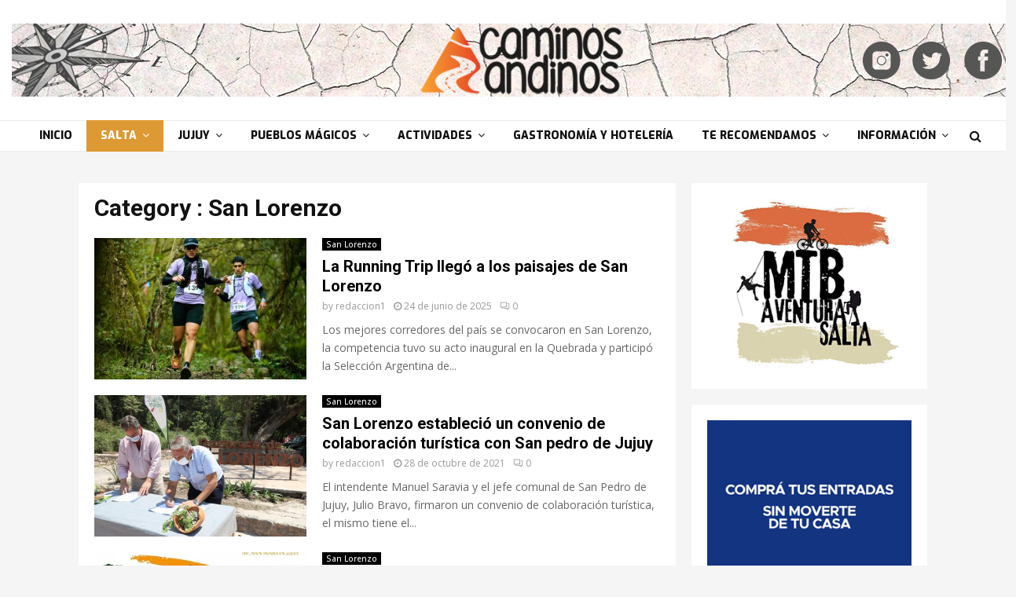

--- FILE ---
content_type: text/html; charset=UTF-8
request_url: https://caminosandinos.com.ar/category/san-lorenzo/
body_size: 32077
content:
<!DOCTYPE html>
<html lang="es-AR">
<head>
	<meta charset="UTF-8">
		<meta name="viewport" content="width=device-width, initial-scale=1">
		<link rel="profile" href="http://gmpg.org/xfn/11">
	    <style>
        #wpadminbar #wp-admin-bar-p404_free_top_button .ab-icon:before {
            content: "\f103";
            color: red;
            top: 2px;
        }
    </style>
<meta name='robots' content='index, follow, max-image-preview:large, max-snippet:-1, max-video-preview:-1' />
	<style>img:is([sizes="auto" i], [sizes^="auto," i]) { contain-intrinsic-size: 3000px 1500px }</style>
	
	<!-- This site is optimized with the Yoast SEO plugin v25.2 - https://yoast.com/wordpress/plugins/seo/ -->
	<title>San Lorenzo Archives - Caminos Andinos</title>
	<link rel="canonical" href="https://caminosandinos.com.ar/category/san-lorenzo/" />
	<link rel="next" href="https://caminosandinos.com.ar/category/san-lorenzo/page/2/" />
	<meta property="og:locale" content="es_ES" />
	<meta property="og:type" content="article" />
	<meta property="og:title" content="San Lorenzo Archives - Caminos Andinos" />
	<meta property="og:url" content="https://caminosandinos.com.ar/category/san-lorenzo/" />
	<meta property="og:site_name" content="Caminos Andinos" />
	<meta name="twitter:card" content="summary_large_image" />
	<script type="application/ld+json" class="yoast-schema-graph">{"@context":"https://schema.org","@graph":[{"@type":"CollectionPage","@id":"https://caminosandinos.com.ar/category/san-lorenzo/","url":"https://caminosandinos.com.ar/category/san-lorenzo/","name":"San Lorenzo Archives - Caminos Andinos","isPartOf":{"@id":"https://caminosandinos.com.ar/#website"},"primaryImageOfPage":{"@id":"https://caminosandinos.com.ar/category/san-lorenzo/#primaryimage"},"image":{"@id":"https://caminosandinos.com.ar/category/san-lorenzo/#primaryimage"},"thumbnailUrl":"https://caminosandinos.com.ar/wp-content/uploads/2025/06/running-trp.jpg","breadcrumb":{"@id":"https://caminosandinos.com.ar/category/san-lorenzo/#breadcrumb"},"inLanguage":"es-AR"},{"@type":"ImageObject","inLanguage":"es-AR","@id":"https://caminosandinos.com.ar/category/san-lorenzo/#primaryimage","url":"https://caminosandinos.com.ar/wp-content/uploads/2025/06/running-trp.jpg","contentUrl":"https://caminosandinos.com.ar/wp-content/uploads/2025/06/running-trp.jpg","width":780,"height":470},{"@type":"BreadcrumbList","@id":"https://caminosandinos.com.ar/category/san-lorenzo/#breadcrumb","itemListElement":[{"@type":"ListItem","position":1,"name":"Home","item":"https://caminosandinos.com.ar/"},{"@type":"ListItem","position":2,"name":"San Lorenzo"}]},{"@type":"WebSite","@id":"https://caminosandinos.com.ar/#website","url":"https://caminosandinos.com.ar/","name":"Caminos Andinos","description":"Noroeste Argentino","publisher":{"@id":"https://caminosandinos.com.ar/#organization"},"potentialAction":[{"@type":"SearchAction","target":{"@type":"EntryPoint","urlTemplate":"https://caminosandinos.com.ar/?s={search_term_string}"},"query-input":{"@type":"PropertyValueSpecification","valueRequired":true,"valueName":"search_term_string"}}],"inLanguage":"es-AR"},{"@type":"Organization","@id":"https://caminosandinos.com.ar/#organization","name":"Caminos Andinos","url":"https://caminosandinos.com.ar/","logo":{"@type":"ImageObject","inLanguage":"es-AR","@id":"https://caminosandinos.com.ar/#/schema/logo/image/","url":"https://caminosandinos.com.ar/wp-content/uploads/2020/06/header-final-caminos-andinos.png","contentUrl":"https://caminosandinos.com.ar/wp-content/uploads/2020/06/header-final-caminos-andinos.png","width":1300,"height":93,"caption":"Caminos Andinos"},"image":{"@id":"https://caminosandinos.com.ar/#/schema/logo/image/"}}]}</script>
	<!-- / Yoast SEO plugin. -->


<link rel='dns-prefetch' href='//fonts.googleapis.com' />
<link rel="alternate" type="application/rss+xml" title="Caminos Andinos &raquo; Feed" href="https://caminosandinos.com.ar/feed/" />
<link rel="alternate" type="application/rss+xml" title="Caminos Andinos &raquo; RSS de los comentarios" href="https://caminosandinos.com.ar/comments/feed/" />
<link rel="alternate" type="application/rss+xml" title="Caminos Andinos &raquo; San Lorenzo RSS de la categoría" href="https://caminosandinos.com.ar/category/san-lorenzo/feed/" />
<script type="text/javascript">
/* <![CDATA[ */
window._wpemojiSettings = {"baseUrl":"https:\/\/s.w.org\/images\/core\/emoji\/16.0.1\/72x72\/","ext":".png","svgUrl":"https:\/\/s.w.org\/images\/core\/emoji\/16.0.1\/svg\/","svgExt":".svg","source":{"concatemoji":"https:\/\/caminosandinos.com.ar\/wp-includes\/js\/wp-emoji-release.min.js?ver=6.8.3"}};
/*! This file is auto-generated */
!function(s,n){var o,i,e;function c(e){try{var t={supportTests:e,timestamp:(new Date).valueOf()};sessionStorage.setItem(o,JSON.stringify(t))}catch(e){}}function p(e,t,n){e.clearRect(0,0,e.canvas.width,e.canvas.height),e.fillText(t,0,0);var t=new Uint32Array(e.getImageData(0,0,e.canvas.width,e.canvas.height).data),a=(e.clearRect(0,0,e.canvas.width,e.canvas.height),e.fillText(n,0,0),new Uint32Array(e.getImageData(0,0,e.canvas.width,e.canvas.height).data));return t.every(function(e,t){return e===a[t]})}function u(e,t){e.clearRect(0,0,e.canvas.width,e.canvas.height),e.fillText(t,0,0);for(var n=e.getImageData(16,16,1,1),a=0;a<n.data.length;a++)if(0!==n.data[a])return!1;return!0}function f(e,t,n,a){switch(t){case"flag":return n(e,"\ud83c\udff3\ufe0f\u200d\u26a7\ufe0f","\ud83c\udff3\ufe0f\u200b\u26a7\ufe0f")?!1:!n(e,"\ud83c\udde8\ud83c\uddf6","\ud83c\udde8\u200b\ud83c\uddf6")&&!n(e,"\ud83c\udff4\udb40\udc67\udb40\udc62\udb40\udc65\udb40\udc6e\udb40\udc67\udb40\udc7f","\ud83c\udff4\u200b\udb40\udc67\u200b\udb40\udc62\u200b\udb40\udc65\u200b\udb40\udc6e\u200b\udb40\udc67\u200b\udb40\udc7f");case"emoji":return!a(e,"\ud83e\udedf")}return!1}function g(e,t,n,a){var r="undefined"!=typeof WorkerGlobalScope&&self instanceof WorkerGlobalScope?new OffscreenCanvas(300,150):s.createElement("canvas"),o=r.getContext("2d",{willReadFrequently:!0}),i=(o.textBaseline="top",o.font="600 32px Arial",{});return e.forEach(function(e){i[e]=t(o,e,n,a)}),i}function t(e){var t=s.createElement("script");t.src=e,t.defer=!0,s.head.appendChild(t)}"undefined"!=typeof Promise&&(o="wpEmojiSettingsSupports",i=["flag","emoji"],n.supports={everything:!0,everythingExceptFlag:!0},e=new Promise(function(e){s.addEventListener("DOMContentLoaded",e,{once:!0})}),new Promise(function(t){var n=function(){try{var e=JSON.parse(sessionStorage.getItem(o));if("object"==typeof e&&"number"==typeof e.timestamp&&(new Date).valueOf()<e.timestamp+604800&&"object"==typeof e.supportTests)return e.supportTests}catch(e){}return null}();if(!n){if("undefined"!=typeof Worker&&"undefined"!=typeof OffscreenCanvas&&"undefined"!=typeof URL&&URL.createObjectURL&&"undefined"!=typeof Blob)try{var e="postMessage("+g.toString()+"("+[JSON.stringify(i),f.toString(),p.toString(),u.toString()].join(",")+"));",a=new Blob([e],{type:"text/javascript"}),r=new Worker(URL.createObjectURL(a),{name:"wpTestEmojiSupports"});return void(r.onmessage=function(e){c(n=e.data),r.terminate(),t(n)})}catch(e){}c(n=g(i,f,p,u))}t(n)}).then(function(e){for(var t in e)n.supports[t]=e[t],n.supports.everything=n.supports.everything&&n.supports[t],"flag"!==t&&(n.supports.everythingExceptFlag=n.supports.everythingExceptFlag&&n.supports[t]);n.supports.everythingExceptFlag=n.supports.everythingExceptFlag&&!n.supports.flag,n.DOMReady=!1,n.readyCallback=function(){n.DOMReady=!0}}).then(function(){return e}).then(function(){var e;n.supports.everything||(n.readyCallback(),(e=n.source||{}).concatemoji?t(e.concatemoji):e.wpemoji&&e.twemoji&&(t(e.twemoji),t(e.wpemoji)))}))}((window,document),window._wpemojiSettings);
/* ]]> */
</script>
<style id='wp-emoji-styles-inline-css' type='text/css'>

	img.wp-smiley, img.emoji {
		display: inline !important;
		border: none !important;
		box-shadow: none !important;
		height: 1em !important;
		width: 1em !important;
		margin: 0 0.07em !important;
		vertical-align: -0.1em !important;
		background: none !important;
		padding: 0 !important;
	}
</style>
<link rel='stylesheet' id='wp-block-library-css' href='https://caminosandinos.com.ar/wp-includes/css/dist/block-library/style.min.css?ver=6.8.3' type='text/css' media='all' />
<style id='wp-block-library-theme-inline-css' type='text/css'>
.wp-block-audio :where(figcaption){color:#555;font-size:13px;text-align:center}.is-dark-theme .wp-block-audio :where(figcaption){color:#ffffffa6}.wp-block-audio{margin:0 0 1em}.wp-block-code{border:1px solid #ccc;border-radius:4px;font-family:Menlo,Consolas,monaco,monospace;padding:.8em 1em}.wp-block-embed :where(figcaption){color:#555;font-size:13px;text-align:center}.is-dark-theme .wp-block-embed :where(figcaption){color:#ffffffa6}.wp-block-embed{margin:0 0 1em}.blocks-gallery-caption{color:#555;font-size:13px;text-align:center}.is-dark-theme .blocks-gallery-caption{color:#ffffffa6}:root :where(.wp-block-image figcaption){color:#555;font-size:13px;text-align:center}.is-dark-theme :root :where(.wp-block-image figcaption){color:#ffffffa6}.wp-block-image{margin:0 0 1em}.wp-block-pullquote{border-bottom:4px solid;border-top:4px solid;color:currentColor;margin-bottom:1.75em}.wp-block-pullquote cite,.wp-block-pullquote footer,.wp-block-pullquote__citation{color:currentColor;font-size:.8125em;font-style:normal;text-transform:uppercase}.wp-block-quote{border-left:.25em solid;margin:0 0 1.75em;padding-left:1em}.wp-block-quote cite,.wp-block-quote footer{color:currentColor;font-size:.8125em;font-style:normal;position:relative}.wp-block-quote:where(.has-text-align-right){border-left:none;border-right:.25em solid;padding-left:0;padding-right:1em}.wp-block-quote:where(.has-text-align-center){border:none;padding-left:0}.wp-block-quote.is-large,.wp-block-quote.is-style-large,.wp-block-quote:where(.is-style-plain){border:none}.wp-block-search .wp-block-search__label{font-weight:700}.wp-block-search__button{border:1px solid #ccc;padding:.375em .625em}:where(.wp-block-group.has-background){padding:1.25em 2.375em}.wp-block-separator.has-css-opacity{opacity:.4}.wp-block-separator{border:none;border-bottom:2px solid;margin-left:auto;margin-right:auto}.wp-block-separator.has-alpha-channel-opacity{opacity:1}.wp-block-separator:not(.is-style-wide):not(.is-style-dots){width:100px}.wp-block-separator.has-background:not(.is-style-dots){border-bottom:none;height:1px}.wp-block-separator.has-background:not(.is-style-wide):not(.is-style-dots){height:2px}.wp-block-table{margin:0 0 1em}.wp-block-table td,.wp-block-table th{word-break:normal}.wp-block-table :where(figcaption){color:#555;font-size:13px;text-align:center}.is-dark-theme .wp-block-table :where(figcaption){color:#ffffffa6}.wp-block-video :where(figcaption){color:#555;font-size:13px;text-align:center}.is-dark-theme .wp-block-video :where(figcaption){color:#ffffffa6}.wp-block-video{margin:0 0 1em}:root :where(.wp-block-template-part.has-background){margin-bottom:0;margin-top:0;padding:1.25em 2.375em}
</style>
<style id='classic-theme-styles-inline-css' type='text/css'>
/*! This file is auto-generated */
.wp-block-button__link{color:#fff;background-color:#32373c;border-radius:9999px;box-shadow:none;text-decoration:none;padding:calc(.667em + 2px) calc(1.333em + 2px);font-size:1.125em}.wp-block-file__button{background:#32373c;color:#fff;text-decoration:none}
</style>
<style id='global-styles-inline-css' type='text/css'>
:root{--wp--preset--aspect-ratio--square: 1;--wp--preset--aspect-ratio--4-3: 4/3;--wp--preset--aspect-ratio--3-4: 3/4;--wp--preset--aspect-ratio--3-2: 3/2;--wp--preset--aspect-ratio--2-3: 2/3;--wp--preset--aspect-ratio--16-9: 16/9;--wp--preset--aspect-ratio--9-16: 9/16;--wp--preset--color--black: #000000;--wp--preset--color--cyan-bluish-gray: #abb8c3;--wp--preset--color--white: #ffffff;--wp--preset--color--pale-pink: #f78da7;--wp--preset--color--vivid-red: #cf2e2e;--wp--preset--color--luminous-vivid-orange: #ff6900;--wp--preset--color--luminous-vivid-amber: #fcb900;--wp--preset--color--light-green-cyan: #7bdcb5;--wp--preset--color--vivid-green-cyan: #00d084;--wp--preset--color--pale-cyan-blue: #8ed1fc;--wp--preset--color--vivid-cyan-blue: #0693e3;--wp--preset--color--vivid-purple: #9b51e0;--wp--preset--gradient--vivid-cyan-blue-to-vivid-purple: linear-gradient(135deg,rgba(6,147,227,1) 0%,rgb(155,81,224) 100%);--wp--preset--gradient--light-green-cyan-to-vivid-green-cyan: linear-gradient(135deg,rgb(122,220,180) 0%,rgb(0,208,130) 100%);--wp--preset--gradient--luminous-vivid-amber-to-luminous-vivid-orange: linear-gradient(135deg,rgba(252,185,0,1) 0%,rgba(255,105,0,1) 100%);--wp--preset--gradient--luminous-vivid-orange-to-vivid-red: linear-gradient(135deg,rgba(255,105,0,1) 0%,rgb(207,46,46) 100%);--wp--preset--gradient--very-light-gray-to-cyan-bluish-gray: linear-gradient(135deg,rgb(238,238,238) 0%,rgb(169,184,195) 100%);--wp--preset--gradient--cool-to-warm-spectrum: linear-gradient(135deg,rgb(74,234,220) 0%,rgb(151,120,209) 20%,rgb(207,42,186) 40%,rgb(238,44,130) 60%,rgb(251,105,98) 80%,rgb(254,248,76) 100%);--wp--preset--gradient--blush-light-purple: linear-gradient(135deg,rgb(255,206,236) 0%,rgb(152,150,240) 100%);--wp--preset--gradient--blush-bordeaux: linear-gradient(135deg,rgb(254,205,165) 0%,rgb(254,45,45) 50%,rgb(107,0,62) 100%);--wp--preset--gradient--luminous-dusk: linear-gradient(135deg,rgb(255,203,112) 0%,rgb(199,81,192) 50%,rgb(65,88,208) 100%);--wp--preset--gradient--pale-ocean: linear-gradient(135deg,rgb(255,245,203) 0%,rgb(182,227,212) 50%,rgb(51,167,181) 100%);--wp--preset--gradient--electric-grass: linear-gradient(135deg,rgb(202,248,128) 0%,rgb(113,206,126) 100%);--wp--preset--gradient--midnight: linear-gradient(135deg,rgb(2,3,129) 0%,rgb(40,116,252) 100%);--wp--preset--font-size--small: 14px;--wp--preset--font-size--medium: 20px;--wp--preset--font-size--large: 32px;--wp--preset--font-size--x-large: 42px;--wp--preset--font-size--normal: 16px;--wp--preset--font-size--huge: 42px;--wp--preset--spacing--20: 0.44rem;--wp--preset--spacing--30: 0.67rem;--wp--preset--spacing--40: 1rem;--wp--preset--spacing--50: 1.5rem;--wp--preset--spacing--60: 2.25rem;--wp--preset--spacing--70: 3.38rem;--wp--preset--spacing--80: 5.06rem;--wp--preset--shadow--natural: 6px 6px 9px rgba(0, 0, 0, 0.2);--wp--preset--shadow--deep: 12px 12px 50px rgba(0, 0, 0, 0.4);--wp--preset--shadow--sharp: 6px 6px 0px rgba(0, 0, 0, 0.2);--wp--preset--shadow--outlined: 6px 6px 0px -3px rgba(255, 255, 255, 1), 6px 6px rgba(0, 0, 0, 1);--wp--preset--shadow--crisp: 6px 6px 0px rgba(0, 0, 0, 1);}:where(.is-layout-flex){gap: 0.5em;}:where(.is-layout-grid){gap: 0.5em;}body .is-layout-flex{display: flex;}.is-layout-flex{flex-wrap: wrap;align-items: center;}.is-layout-flex > :is(*, div){margin: 0;}body .is-layout-grid{display: grid;}.is-layout-grid > :is(*, div){margin: 0;}:where(.wp-block-columns.is-layout-flex){gap: 2em;}:where(.wp-block-columns.is-layout-grid){gap: 2em;}:where(.wp-block-post-template.is-layout-flex){gap: 1.25em;}:where(.wp-block-post-template.is-layout-grid){gap: 1.25em;}.has-black-color{color: var(--wp--preset--color--black) !important;}.has-cyan-bluish-gray-color{color: var(--wp--preset--color--cyan-bluish-gray) !important;}.has-white-color{color: var(--wp--preset--color--white) !important;}.has-pale-pink-color{color: var(--wp--preset--color--pale-pink) !important;}.has-vivid-red-color{color: var(--wp--preset--color--vivid-red) !important;}.has-luminous-vivid-orange-color{color: var(--wp--preset--color--luminous-vivid-orange) !important;}.has-luminous-vivid-amber-color{color: var(--wp--preset--color--luminous-vivid-amber) !important;}.has-light-green-cyan-color{color: var(--wp--preset--color--light-green-cyan) !important;}.has-vivid-green-cyan-color{color: var(--wp--preset--color--vivid-green-cyan) !important;}.has-pale-cyan-blue-color{color: var(--wp--preset--color--pale-cyan-blue) !important;}.has-vivid-cyan-blue-color{color: var(--wp--preset--color--vivid-cyan-blue) !important;}.has-vivid-purple-color{color: var(--wp--preset--color--vivid-purple) !important;}.has-black-background-color{background-color: var(--wp--preset--color--black) !important;}.has-cyan-bluish-gray-background-color{background-color: var(--wp--preset--color--cyan-bluish-gray) !important;}.has-white-background-color{background-color: var(--wp--preset--color--white) !important;}.has-pale-pink-background-color{background-color: var(--wp--preset--color--pale-pink) !important;}.has-vivid-red-background-color{background-color: var(--wp--preset--color--vivid-red) !important;}.has-luminous-vivid-orange-background-color{background-color: var(--wp--preset--color--luminous-vivid-orange) !important;}.has-luminous-vivid-amber-background-color{background-color: var(--wp--preset--color--luminous-vivid-amber) !important;}.has-light-green-cyan-background-color{background-color: var(--wp--preset--color--light-green-cyan) !important;}.has-vivid-green-cyan-background-color{background-color: var(--wp--preset--color--vivid-green-cyan) !important;}.has-pale-cyan-blue-background-color{background-color: var(--wp--preset--color--pale-cyan-blue) !important;}.has-vivid-cyan-blue-background-color{background-color: var(--wp--preset--color--vivid-cyan-blue) !important;}.has-vivid-purple-background-color{background-color: var(--wp--preset--color--vivid-purple) !important;}.has-black-border-color{border-color: var(--wp--preset--color--black) !important;}.has-cyan-bluish-gray-border-color{border-color: var(--wp--preset--color--cyan-bluish-gray) !important;}.has-white-border-color{border-color: var(--wp--preset--color--white) !important;}.has-pale-pink-border-color{border-color: var(--wp--preset--color--pale-pink) !important;}.has-vivid-red-border-color{border-color: var(--wp--preset--color--vivid-red) !important;}.has-luminous-vivid-orange-border-color{border-color: var(--wp--preset--color--luminous-vivid-orange) !important;}.has-luminous-vivid-amber-border-color{border-color: var(--wp--preset--color--luminous-vivid-amber) !important;}.has-light-green-cyan-border-color{border-color: var(--wp--preset--color--light-green-cyan) !important;}.has-vivid-green-cyan-border-color{border-color: var(--wp--preset--color--vivid-green-cyan) !important;}.has-pale-cyan-blue-border-color{border-color: var(--wp--preset--color--pale-cyan-blue) !important;}.has-vivid-cyan-blue-border-color{border-color: var(--wp--preset--color--vivid-cyan-blue) !important;}.has-vivid-purple-border-color{border-color: var(--wp--preset--color--vivid-purple) !important;}.has-vivid-cyan-blue-to-vivid-purple-gradient-background{background: var(--wp--preset--gradient--vivid-cyan-blue-to-vivid-purple) !important;}.has-light-green-cyan-to-vivid-green-cyan-gradient-background{background: var(--wp--preset--gradient--light-green-cyan-to-vivid-green-cyan) !important;}.has-luminous-vivid-amber-to-luminous-vivid-orange-gradient-background{background: var(--wp--preset--gradient--luminous-vivid-amber-to-luminous-vivid-orange) !important;}.has-luminous-vivid-orange-to-vivid-red-gradient-background{background: var(--wp--preset--gradient--luminous-vivid-orange-to-vivid-red) !important;}.has-very-light-gray-to-cyan-bluish-gray-gradient-background{background: var(--wp--preset--gradient--very-light-gray-to-cyan-bluish-gray) !important;}.has-cool-to-warm-spectrum-gradient-background{background: var(--wp--preset--gradient--cool-to-warm-spectrum) !important;}.has-blush-light-purple-gradient-background{background: var(--wp--preset--gradient--blush-light-purple) !important;}.has-blush-bordeaux-gradient-background{background: var(--wp--preset--gradient--blush-bordeaux) !important;}.has-luminous-dusk-gradient-background{background: var(--wp--preset--gradient--luminous-dusk) !important;}.has-pale-ocean-gradient-background{background: var(--wp--preset--gradient--pale-ocean) !important;}.has-electric-grass-gradient-background{background: var(--wp--preset--gradient--electric-grass) !important;}.has-midnight-gradient-background{background: var(--wp--preset--gradient--midnight) !important;}.has-small-font-size{font-size: var(--wp--preset--font-size--small) !important;}.has-medium-font-size{font-size: var(--wp--preset--font-size--medium) !important;}.has-large-font-size{font-size: var(--wp--preset--font-size--large) !important;}.has-x-large-font-size{font-size: var(--wp--preset--font-size--x-large) !important;}
:where(.wp-block-post-template.is-layout-flex){gap: 1.25em;}:where(.wp-block-post-template.is-layout-grid){gap: 1.25em;}
:where(.wp-block-columns.is-layout-flex){gap: 2em;}:where(.wp-block-columns.is-layout-grid){gap: 2em;}
:root :where(.wp-block-pullquote){font-size: 1.5em;line-height: 1.6;}
</style>
<link rel='stylesheet' id='contact-form-7-css' href='https://caminosandinos.com.ar/wp-content/plugins/contact-form-7/includes/css/styles.css?ver=6.0.6' type='text/css' media='all' />
<link rel='stylesheet' id='pencisc-css' href='https://caminosandinos.com.ar/wp-content/plugins/penci-framework/assets/css/single-shortcode.css?ver=6.8.3' type='text/css' media='all' />
<link rel='stylesheet' id='penci-font-awesome-css' href='https://caminosandinos.com.ar/wp-content/themes/pennews/css/font-awesome.min.css?ver=4.5.2' type='text/css' media='all' />
<link rel='stylesheet' id='penci-fonts-css' href='//fonts.googleapis.com/css?family=Roboto%3A300%2C300italic%2C400%2C400italic%2C500%2C500italic%2C700%2C700italic%2C800%2C800italic%7CMukta+Vaani%3A300%2C300italic%2C400%2C400italic%2C500%2C500italic%2C700%2C700italic%2C800%2C800italic%7COswald%3A300%2C300italic%2C400%2C400italic%2C500%2C500italic%2C700%2C700italic%2C800%2C800italic%7CTeko%3A300%2C300italic%2C400%2C400italic%2C500%2C500italic%2C700%2C700italic%2C800%2C800italic%7COpen+Sans%3A300%2C300italic%2C400%2C400italic%2C500%2C500italic%2C700%2C700italic%2C800%2C800italic%7CExo%3A300%2C300italic%2C400%2C400italic%2C500%2C500italic%2C700%2C700italic%2C800%2C800italic%3A300%2C300italic%2C400%2C400italic%2C500%2C500italic%2C700%2C700italic%2C800%2C800italic%26subset%3Dcyrillic%2Ccyrillic-ext%2Cgreek%2Cgreek-ext%2Clatin-ext' type='text/css' media='all' />
<link rel='stylesheet' id='penci-style-css' href='https://caminosandinos.com.ar/wp-content/themes/pennews/style.css?ver=6.5.7' type='text/css' media='all' />
<style id='penci-style-inline-css' type='text/css'>
.penci-block-vc.style-title-13:not(.footer-widget).style-title-center .penci-block-heading {border-right: 10px solid transparent; border-left: 10px solid transparent; }.site-branding h1, .site-branding h2 {margin: 0;}.penci-schema-markup { display: none !important; }.penci-entry-media .twitter-video { max-width: none !important; margin: 0 !important; }.penci-entry-media .fb-video { margin-bottom: 0; }.penci-entry-media .post-format-meta > iframe { vertical-align: top; }.penci-single-style-6 .penci-entry-media-top.penci-video-format-dailymotion:after, .penci-single-style-6 .penci-entry-media-top.penci-video-format-facebook:after, .penci-single-style-6 .penci-entry-media-top.penci-video-format-vimeo:after, .penci-single-style-6 .penci-entry-media-top.penci-video-format-twitter:after, .penci-single-style-7 .penci-entry-media-top.penci-video-format-dailymotion:after, .penci-single-style-7 .penci-entry-media-top.penci-video-format-facebook:after, .penci-single-style-7 .penci-entry-media-top.penci-video-format-vimeo:after, .penci-single-style-7 .penci-entry-media-top.penci-video-format-twitter:after { content: none; } .penci-single-style-5 .penci-entry-media.penci-video-format-dailymotion:after, .penci-single-style-5 .penci-entry-media.penci-video-format-facebook:after, .penci-single-style-5 .penci-entry-media.penci-video-format-vimeo:after, .penci-single-style-5 .penci-entry-media.penci-video-format-twitter:after { content: none; }@media screen and (max-width: 960px) { .penci-insta-thumb ul.thumbnails.penci_col_5 li, .penci-insta-thumb ul.thumbnails.penci_col_6 li { width: 33.33% !important; } .penci-insta-thumb ul.thumbnails.penci_col_7 li, .penci-insta-thumb ul.thumbnails.penci_col_8 li, .penci-insta-thumb ul.thumbnails.penci_col_9 li, .penci-insta-thumb ul.thumbnails.penci_col_10 li { width: 25% !important; } }.site-header.header--s12 .penci-menu-toggle-wapper,.site-header.header--s12 .header__social-search { flex: 1; }.site-header.header--s5 .site-branding {  padding-right: 0;margin-right: 40px; }.penci-block_37 .penci_post-meta { padding-top: 8px; }.penci-block_37 .penci-post-excerpt + .penci_post-meta { padding-top: 0; }.penci-hide-text-votes { display: none; }.penci-usewr-review {  border-top: 1px solid #ececec; }.penci-review-score {top: 5px; position: relative; }.penci-social-counter.penci-social-counter--style-3 .penci-social__empty a, .penci-social-counter.penci-social-counter--style-4 .penci-social__empty a, .penci-social-counter.penci-social-counter--style-5 .penci-social__empty a, .penci-social-counter.penci-social-counter--style-6 .penci-social__empty a { display: flex; justify-content: center; align-items: center; }.penci-block-error { padding: 0 20px 20px; }@media screen and (min-width: 1240px){ .penci_dis_padding_bw .penci-content-main.penci-col-4:nth-child(3n+2) { padding-right: 15px; padding-left: 15px; }}.bos_searchbox_widget_class.penci-vc-column-1 #flexi_searchbox #b_searchboxInc .b_submitButton_wrapper{ padding-top: 10px; padding-bottom: 10px; }.mfp-image-holder .mfp-close, .mfp-iframe-holder .mfp-close { background: transparent; border-color: transparent; }h1, h2, h3, h4, h5, h6,.error404 .page-title,
		.error404 .penci-block-vc .penci-block__title, .footer__bottom.style-2 .block-title {font-family: 'Roboto', sans-serif}h1, h2, h3, h4, h5, h6,.error404 .page-title,
		 .error404 .penci-block-vc .penci-block__title, .product_list_widget .product-title, .footer__bottom.style-2 .block-title {font-weight: 700}.penci-block-vc .penci-block__title, .penci-menu-hbg .penci-block-vc .penci-block__title, .penci-menu-hbg-widgets .menu-hbg-title{ font-weight:300; }body, button, input, select, textarea,.woocommerce ul.products li.product .button,#site-navigation .penci-megamenu .penci-mega-thumbnail .mega-cat-name{font-family: 'Open Sans', sans-serif}.single .entry-content,.page .entry-content{ font-size:17px; }.site-content,.penci-page-style-1 .site-content, 
		.page-template-full-width.penci-block-pagination .site-content,
		.penci-page-style-2 .site-content, .penci-single-style-1 .site-content, 
		.penci-single-style-2 .site-content,.penci-page-style-3 .site-content,
		.penci-single-style-3 .site-content{ margin-top:40px; }.penci-topbar a:hover , .penci-topbar ul li a:hover{ color:#2196f3 !important; }.topbar__social-media a:hover{ color:#2196f3 ; }.penci-topbar ul.menu li ul.sub-menu li a:hover{ color:#2196f3 ; }.penci-topbar .topbar__trending .headline-title{ background-color:#2196f3 ; }.header--s6 .site-branding img {max-width: 1400px !important;overflow: hidden; }.main-navigation > ul:not(.children) > li.highlight-button{ min-height: 40px; }.site-header,.main-navigation > ul:not(.children) > li > a,.site-header.header--s7 .main-navigation > ul:not(.children) > li > a,.search-click,.penci-menuhbg-wapper,.header__social-media,.site-header.header--s7,.site-header.header--s1 .site-branding .site-title,.site-header.header--s7 .site-branding .site-title,.site-header.header--s10 .site-branding .site-title,.site-header.header--s5 .site-branding .site-title{ line-height: 39px; min-height: 40px; }.site-header.header--s7 .custom-logo, .site-header.header--s10 .custom-logo,.site-header.header--s11 .custom-logo, .site-header.header--s1 .custom-logo, .site-header.header--s5 .custom-logo { max-height: 36px; }.main-navigation a,.mobile-sidebar .primary-menu-mobile li a, .penci-menu-hbg .primary-menu-mobile li a{ font-family: 'Exo', sans-serif; }.main-navigation a,.mobile-sidebar .primary-menu-mobile li a, .penci-menu-hbg .primary-menu-mobile li a{ font-weight: 900; }.main-navigation > ul:not(.children) > li > a{ font-size: 14px; }.main-navigation ul ul a{ font-size: 13px; }#site-navigation .penci-megamenu .penci-mega-child-categories a{ font-size: 13px; }.penci-menu-hbg-widgets .menu-hbg-title { font-family:'Open Sans', sans-serif }
		.woocommerce div.product .related > h2,.woocommerce div.product .upsells > h2,
		.post-title-box .post-box-title,.site-content #respond h3,.site-content .widget-title,
		.site-content .widgettitle,
		body.page-template-full-width.page-paged-2 .site-content .widget.penci-block-vc .penci-block__title,
		body:not( .page-template-full-width ) .site-content .widget.penci-block-vc .penci-block__title{ font-size:14px !important;font-weight:700 !important;font-family:'Open Sans', sans-serif !important; }#footer__sidebars.footer__sidebars{padding-top: 50px;}.site-footer .penci-block-vc .penci-block__title{ font-size:14px;font-weight:700;font-family:'Open Sans', sans-serif; }.site-footer .penci-block-vc .penci-block-heading{ border-bottom-width: 2px; }.site-footer .penci-footer-text-wrap { font-size:14px;}.penci-popup-login-register .penci-login-container a:hover{ color:#2196f3 ; }.penci-popup-login-register .penci-login-container .penci-login input[type="submit"]{ background-color:#2196f3 ; }.penci_dis_padding_bw .penci-block-vc.style-title-11:not(.footer-widget) .penci-block__title a,
		.penci_dis_padding_bw .penci-block-vc.style-title-11:not(.footer-widget) .penci-block__title span, 
		.penci_dis_padding_bw .penci-block-vc.style-title-11:not(.footer-widget) .penci-subcat-filter, 
		.penci_dis_padding_bw .penci-block-vc.style-title-11:not(.footer-widget) .penci-slider-nav{ background-color:#f5f5f5; }.buy-button{ background-color:#dd9933 !important; }.penci-menuhbg-toggle:hover .lines-button:after,.penci-menuhbg-toggle:hover .penci-lines:before,.penci-menuhbg-toggle:hover .penci-lines:after.penci-login-container a,.penci_list_shortcode li:before,.footer__sidebars .penci-block-vc .penci__post-title a:hover,.penci-viewall-results a:hover,.post-entry .penci-portfolio-filter ul li.active a, .penci-portfolio-filter ul li.active a,.penci-ajax-search-results-wrapper .penci__post-title a:hover{ color: #dd9933; }.penci-tweets-widget-content .icon-tweets,.penci-tweets-widget-content .tweet-intents a,.penci-tweets-widget-content .tweet-intents span:after,.woocommerce .star-rating span,.woocommerce .comment-form p.stars a:hover,.woocommerce div.product .woocommerce-tabs ul.tabs li a:hover,.penci-subcat-list .flexMenu-viewMore:hover a, .penci-subcat-list .flexMenu-viewMore:focus a,.penci-subcat-list .flexMenu-viewMore .flexMenu-popup .penci-subcat-item a:hover,.penci-owl-carousel-style .owl-dot.active span, .penci-owl-carousel-style .owl-dot:hover span,.penci-owl-carousel-slider .owl-dot.active span,.penci-owl-carousel-slider .owl-dot:hover span{ color: #dd9933; }.penci-owl-carousel-slider .owl-dot.active span,.penci-owl-carousel-slider .owl-dot:hover span{ background-color: #dd9933; }blockquote, q,.penci-post-pagination a:hover,a:hover,.penci-entry-meta a:hover,.penci-portfolio-below_img .inner-item-portfolio .portfolio-desc a:hover h3,.main-navigation.penci_disable_padding_menu > ul:not(.children) > li:hover > a,.main-navigation.penci_disable_padding_menu > ul:not(.children) > li:active > a,.main-navigation.penci_disable_padding_menu > ul:not(.children) > li.current-menu-item > a,.main-navigation.penci_disable_padding_menu > ul:not(.children) > li.current-menu-ancestor > a,.main-navigation.penci_disable_padding_menu > ul:not(.children) > li.current-category-ancestor > a,.site-header.header--s11 .main-navigation.penci_enable_line_menu .menu > li:hover > a,.site-header.header--s11 .main-navigation.penci_enable_line_menu .menu > li:active > a,.site-header.header--s11 .main-navigation.penci_enable_line_menu .menu > li.current-menu-item > a,.main-navigation.penci_disable_padding_menu ul.menu > li > a:hover,.main-navigation ul li:hover > a,.main-navigation ul li:active > a,.main-navigation li.current-menu-item > a,#site-navigation .penci-megamenu .penci-mega-child-categories a.cat-active,#site-navigation .penci-megamenu .penci-content-megamenu .penci-mega-latest-posts .penci-mega-post a:not(.mega-cat-name):hover,.penci-post-pagination h5 a:hover{ color: #dd9933; }.penci-menu-hbg .primary-menu-mobile li a:hover,.penci-menu-hbg .primary-menu-mobile li.toggled-on > a,.penci-menu-hbg .primary-menu-mobile li.toggled-on > .dropdown-toggle,.penci-menu-hbg .primary-menu-mobile li.current-menu-item > a,.penci-menu-hbg .primary-menu-mobile li.current-menu-item > .dropdown-toggle,.mobile-sidebar .primary-menu-mobile li a:hover,.mobile-sidebar .primary-menu-mobile li.toggled-on-first > a,.mobile-sidebar .primary-menu-mobile li.toggled-on > a,.mobile-sidebar .primary-menu-mobile li.toggled-on > .dropdown-toggle,.mobile-sidebar .primary-menu-mobile li.current-menu-item > a,.mobile-sidebar .primary-menu-mobile li.current-menu-item > .dropdown-toggle,.mobile-sidebar #sidebar-nav-logo a,.mobile-sidebar #sidebar-nav-logo a:hover.mobile-sidebar #sidebar-nav-logo:before,.penci-recipe-heading a.penci-recipe-print,.widget a:hover,.widget.widget_recent_entries li a:hover, .widget.widget_recent_comments li a:hover, .widget.widget_meta li a:hover,.penci-topbar a:hover,.penci-topbar ul li:hover,.penci-topbar ul li a:hover,.penci-topbar ul.menu li ul.sub-menu li a:hover,.site-branding a, .site-branding .site-title{ color: #dd9933; }.penci-viewall-results a:hover,.penci-ajax-search-results-wrapper .penci__post-title a:hover,.header__search_dis_bg .search-click:hover,.header__social-media a:hover,.penci-login-container .link-bottom a,.error404 .page-content a,.penci-no-results .search-form .search-submit:hover,.error404 .page-content .search-form .search-submit:hover,.penci_breadcrumbs a:hover, .penci_breadcrumbs a:hover span,.penci-archive .entry-meta a:hover,.penci-caption-above-img .wp-caption a:hover,.penci-author-content .author-social:hover,.entry-content a,.comment-content a,.penci-page-style-5 .penci-active-thumb .penci-entry-meta a:hover,.penci-single-style-5 .penci-active-thumb .penci-entry-meta a:hover{ color: #dd9933; }blockquote:not(.wp-block-quote).style-2:before{ background-color: transparent; }blockquote.style-2:before,blockquote:not(.wp-block-quote),blockquote.style-2 cite, blockquote.style-2 .author,blockquote.style-3 cite, blockquote.style-3 .author,.woocommerce ul.products li.product .price,.woocommerce ul.products li.product .price ins,.woocommerce div.product p.price ins,.woocommerce div.product span.price ins, .woocommerce div.product p.price, .woocommerce div.product span.price,.woocommerce div.product .entry-summary div[itemprop="description"] blockquote:before, .woocommerce div.product .woocommerce-tabs #tab-description blockquote:before,.woocommerce-product-details__short-description blockquote:before,.woocommerce div.product .entry-summary div[itemprop="description"] blockquote cite, .woocommerce div.product .entry-summary div[itemprop="description"] blockquote .author,.woocommerce div.product .woocommerce-tabs #tab-description blockquote cite, .woocommerce div.product .woocommerce-tabs #tab-description blockquote .author,.woocommerce div.product .product_meta > span a:hover,.woocommerce div.product .woocommerce-tabs ul.tabs li.active{ color: #dd9933; }.woocommerce #respond input#submit.alt.disabled:hover,.woocommerce #respond input#submit.alt:disabled:hover,.woocommerce #respond input#submit.alt:disabled[disabled]:hover,.woocommerce a.button.alt.disabled,.woocommerce a.button.alt.disabled:hover,.woocommerce a.button.alt:disabled,.woocommerce a.button.alt:disabled:hover,.woocommerce a.button.alt:disabled[disabled],.woocommerce a.button.alt:disabled[disabled]:hover,.woocommerce button.button.alt.disabled,.woocommerce button.button.alt.disabled:hover,.woocommerce button.button.alt:disabled,.woocommerce button.button.alt:disabled:hover,.woocommerce button.button.alt:disabled[disabled],.woocommerce button.button.alt:disabled[disabled]:hover,.woocommerce input.button.alt.disabled,.woocommerce input.button.alt.disabled:hover,.woocommerce input.button.alt:disabled,.woocommerce input.button.alt:disabled:hover,.woocommerce input.button.alt:disabled[disabled],.woocommerce input.button.alt:disabled[disabled]:hover{ background-color: #dd9933; }.woocommerce ul.cart_list li .amount, .woocommerce ul.product_list_widget li .amount,.woocommerce table.shop_table td.product-name a:hover,.woocommerce-cart .cart-collaterals .cart_totals table td .amount,.woocommerce .woocommerce-info:before,.woocommerce form.checkout table.shop_table .order-total .amount,.post-entry .penci-portfolio-filter ul li a:hover,.post-entry .penci-portfolio-filter ul li.active a,.penci-portfolio-filter ul li a:hover,.penci-portfolio-filter ul li.active a,#bbpress-forums li.bbp-body ul.forum li.bbp-forum-info a:hover,#bbpress-forums li.bbp-body ul.topic li.bbp-topic-title a:hover,#bbpress-forums li.bbp-body ul.forum li.bbp-forum-info .bbp-forum-content a,#bbpress-forums li.bbp-body ul.topic p.bbp-topic-meta a,#bbpress-forums .bbp-breadcrumb a:hover, #bbpress-forums .bbp-breadcrumb .bbp-breadcrumb-current:hover,#bbpress-forums .bbp-forum-freshness a:hover,#bbpress-forums .bbp-topic-freshness a:hover{ color: #dd9933; }.footer__bottom a,.footer__logo a, .footer__logo a:hover,.site-info a,.site-info a:hover,.sub-footer-menu li a:hover,.footer__sidebars a:hover,.penci-block-vc .social-buttons a:hover,.penci-inline-related-posts .penci_post-meta a:hover,.penci__general-meta .penci_post-meta a:hover,.penci-block_video.style-1 .penci_post-meta a:hover,.penci-block_video.style-7 .penci_post-meta a:hover,.penci-block-vc .penci-block__title a:hover,.penci-block-vc.style-title-2 .penci-block__title a:hover,.penci-block-vc.style-title-2:not(.footer-widget) .penci-block__title a:hover,.penci-block-vc.style-title-4 .penci-block__title a:hover,.penci-block-vc.style-title-4:not(.footer-widget) .penci-block__title a:hover,.penci-block-vc .penci-subcat-filter .penci-subcat-item a.active, .penci-block-vc .penci-subcat-filter .penci-subcat-item a:hover ,.penci-block_1 .penci_post-meta a:hover,.penci-inline-related-posts.penci-irp-type-grid .penci__post-title:hover{ color: #dd9933; }.penci-block_10 .penci-posted-on a,.penci-block_10 .penci-block__title a:hover,.penci-block_10 .penci__post-title a:hover,.penci-block_26 .block26_first_item .penci__post-title:hover,.penci-block_30 .penci_post-meta a:hover,.penci-block_33 .block33_big_item .penci_post-meta a:hover,.penci-block_36 .penci-chart-text,.penci-block_video.style-1 .block_video_first_item.penci-title-ab-img .penci_post_content a:hover,.penci-block_video.style-1 .block_video_first_item.penci-title-ab-img .penci_post-meta a:hover,.penci-block_video.style-6 .penci__post-title:hover,.penci-block_video.style-7 .penci__post-title:hover,.penci-owl-featured-area.style-12 .penci-small_items h3 a:hover,.penci-owl-featured-area.style-12 .penci-small_items .penci-slider__meta a:hover ,.penci-owl-featured-area.style-12 .penci-small_items .owl-item.current h3 a,.penci-owl-featured-area.style-13 .penci-small_items h3 a:hover,.penci-owl-featured-area.style-13 .penci-small_items .penci-slider__meta a:hover,.penci-owl-featured-area.style-13 .penci-small_items .owl-item.current h3 a,.penci-owl-featured-area.style-14 .penci-small_items h3 a:hover,.penci-owl-featured-area.style-14 .penci-small_items .penci-slider__meta a:hover ,.penci-owl-featured-area.style-14 .penci-small_items .owl-item.current h3 a,.penci-owl-featured-area.style-17 h3 a:hover,.penci-owl-featured-area.style-17 .penci-slider__meta a:hover,.penci-fslider28-wrapper.penci-block-vc .penci-slider-nav a:hover,.penci-videos-playlist .penci-video-nav .penci-video-playlist-item .penci-video-play-icon,.penci-videos-playlist .penci-video-nav .penci-video-playlist-item.is-playing { color: #dd9933; }.penci-block_video.style-7 .penci_post-meta a:hover,.penci-ajax-more.disable_bg_load_more .penci-ajax-more-button:hover, .penci-ajax-more.disable_bg_load_more .penci-block-ajax-more-button:hover{ color: #dd9933; }.site-main #buddypress input[type=submit]:hover,.site-main #buddypress div.generic-button a:hover,.site-main #buddypress .comment-reply-link:hover,.site-main #buddypress a.button:hover,.site-main #buddypress a.button:focus,.site-main #buddypress ul.button-nav li a:hover,.site-main #buddypress ul.button-nav li.current a,.site-main #buddypress .dir-search input[type=submit]:hover, .site-main #buddypress .groups-members-search input[type=submit]:hover,.site-main #buddypress div.item-list-tabs ul li.selected a,.site-main #buddypress div.item-list-tabs ul li.current a,.site-main #buddypress div.item-list-tabs ul li a:hover{ border-color: #dd9933;background-color: #dd9933; }.site-main #buddypress table.notifications thead tr, .site-main #buddypress table.notifications-settings thead tr,.site-main #buddypress table.profile-settings thead tr, .site-main #buddypress table.profile-fields thead tr,.site-main #buddypress table.profile-settings thead tr, .site-main #buddypress table.profile-fields thead tr,.site-main #buddypress table.wp-profile-fields thead tr, .site-main #buddypress table.messages-notices thead tr,.site-main #buddypress table.forum thead tr{ border-color: #dd9933;background-color: #dd9933; }.site-main .bbp-pagination-links a:hover, .site-main .bbp-pagination-links span.current,#buddypress div.item-list-tabs:not(#subnav) ul li.selected a, #buddypress div.item-list-tabs:not(#subnav) ul li.current a, #buddypress div.item-list-tabs:not(#subnav) ul li a:hover,#buddypress ul.item-list li div.item-title a, #buddypress ul.item-list li h4 a,div.bbp-template-notice a,#bbpress-forums li.bbp-body ul.topic li.bbp-topic-title a,#bbpress-forums li.bbp-body .bbp-forums-list li,.site-main #buddypress .activity-header a:first-child, #buddypress .comment-meta a:first-child, #buddypress .acomment-meta a:first-child{ color: #dd9933 !important; }.single-tribe_events .tribe-events-schedule .tribe-events-cost{ color: #dd9933; }.tribe-events-list .tribe-events-loop .tribe-event-featured,#tribe-events .tribe-events-button,#tribe-events .tribe-events-button:hover,#tribe_events_filters_wrapper input[type=submit],.tribe-events-button, .tribe-events-button.tribe-active:hover,.tribe-events-button.tribe-inactive,.tribe-events-button:hover,.tribe-events-calendar td.tribe-events-present div[id*=tribe-events-daynum-],.tribe-events-calendar td.tribe-events-present div[id*=tribe-events-daynum-]>a,#tribe-bar-form .tribe-bar-submit input[type=submit]:hover{ background-color: #dd9933; }.woocommerce span.onsale,.show-search:after,select option:focus,.woocommerce .widget_shopping_cart p.buttons a:hover, .woocommerce.widget_shopping_cart p.buttons a:hover, .woocommerce .widget_price_filter .price_slider_amount .button:hover, .woocommerce div.product form.cart .button:hover,.woocommerce .widget_price_filter .ui-slider .ui-slider-handle,.penci-block-vc.style-title-2:not(.footer-widget) .penci-block__title a, .penci-block-vc.style-title-2:not(.footer-widget) .penci-block__title span,.penci-block-vc.style-title-3:not(.footer-widget) .penci-block-heading:after,.penci-block-vc.style-title-4:not(.footer-widget) .penci-block__title a, .penci-block-vc.style-title-4:not(.footer-widget) .penci-block__title span,.penci-archive .penci-archive__content .penci-cat-links a:hover,.mCSB_scrollTools .mCSB_dragger .mCSB_dragger_bar,.penci-block-vc .penci-cat-name:hover,#buddypress .activity-list li.load-more, #buddypress .activity-list li.load-newest,#buddypress .activity-list li.load-more:hover, #buddypress .activity-list li.load-newest:hover,.site-main #buddypress button:hover, .site-main #buddypress a.button:hover, .site-main #buddypress input[type=button]:hover, .site-main #buddypress input[type=reset]:hover{ background-color: #dd9933; }.penci-block-vc.style-title-grid:not(.footer-widget) .penci-block__title span, .penci-block-vc.style-title-grid:not(.footer-widget) .penci-block__title a,.penci-block-vc .penci_post_thumb:hover .penci-cat-name,.mCSB_scrollTools .mCSB_dragger:active .mCSB_dragger_bar,.mCSB_scrollTools .mCSB_dragger.mCSB_dragger_onDrag .mCSB_dragger_bar,.main-navigation > ul:not(.children) > li:hover > a,.main-navigation > ul:not(.children) > li:active > a,.main-navigation > ul:not(.children) > li.current-menu-item > a,.main-navigation.penci_enable_line_menu > ul:not(.children) > li > a:before,.main-navigation a:hover,#site-navigation .penci-megamenu .penci-mega-thumbnail .mega-cat-name:hover,#site-navigation .penci-megamenu .penci-mega-thumbnail:hover .mega-cat-name,.penci-review-process span,.penci-review-score-total,.topbar__trending .headline-title,.header__search:not(.header__search_dis_bg) .search-click,.cart-icon span.items-number{ background-color: #dd9933; }.main-navigation > ul:not(.children) > li.highlight-button > a{ background-color: #dd9933; }.main-navigation > ul:not(.children) > li.highlight-button:hover > a,.main-navigation > ul:not(.children) > li.highlight-button:active > a,.main-navigation > ul:not(.children) > li.highlight-button.current-category-ancestor > a,.main-navigation > ul:not(.children) > li.highlight-button.current-menu-ancestor > a,.main-navigation > ul:not(.children) > li.highlight-button.current-menu-item > a{ border-color: #dd9933; }.login__form .login__form__login-submit input:hover,.penci-login-container .penci-login input[type="submit"]:hover,.penci-archive .penci-entry-categories a:hover,.single .penci-cat-links a:hover,.page .penci-cat-links a:hover,.woocommerce #respond input#submit:hover, .woocommerce a.button:hover, .woocommerce button.button:hover, .woocommerce input.button:hover,.woocommerce div.product .entry-summary div[itemprop="description"]:before,.woocommerce div.product .entry-summary div[itemprop="description"] blockquote .author span:after, .woocommerce div.product .woocommerce-tabs #tab-description blockquote .author span:after,.woocommerce-product-details__short-description blockquote .author span:after,.woocommerce #respond input#submit.alt:hover, .woocommerce a.button.alt:hover, .woocommerce button.button.alt:hover, .woocommerce input.button.alt:hover,#scroll-to-top:hover,div.wpforms-container .wpforms-form input[type=submit]:hover,div.wpforms-container .wpforms-form button[type=submit]:hover,div.wpforms-container .wpforms-form .wpforms-page-button:hover,div.wpforms-container .wpforms-form .wpforms-page-button:hover,#respond #submit:hover,.wpcf7 input[type="submit"]:hover,.widget_wysija input[type="submit"]:hover{ background-color: #dd9933; }.penci-block_video .penci-close-video:hover,.penci-block_5 .penci_post_thumb:hover .penci-cat-name,.penci-block_25 .penci_post_thumb:hover .penci-cat-name,.penci-block_8 .penci_post_thumb:hover .penci-cat-name,.penci-block_14 .penci_post_thumb:hover .penci-cat-name,.penci-block-vc.style-title-grid .penci-block__title span, .penci-block-vc.style-title-grid .penci-block__title a,.penci-block_7 .penci_post_thumb:hover .penci-order-number,.penci-block_15 .penci-post-order,.penci-news_ticker .penci-news_ticker__title{ background-color: #dd9933; }.penci-owl-featured-area .penci-item-mag:hover .penci-slider__cat .penci-cat-name,.penci-owl-featured-area .penci-slider__cat .penci-cat-name:hover,.penci-owl-featured-area.style-12 .penci-small_items .owl-item.current .penci-cat-name,.penci-owl-featured-area.style-13 .penci-big_items .penci-slider__cat .penci-cat-name,.penci-owl-featured-area.style-13 .button-read-more:hover,.penci-owl-featured-area.style-13 .penci-small_items .owl-item.current .penci-cat-name,.penci-owl-featured-area.style-14 .penci-small_items .owl-item.current .penci-cat-name,.penci-owl-featured-area.style-18 .penci-slider__cat .penci-cat-name{ background-color: #dd9933; }.show-search .show-search__content:after,.penci-wide-content .penci-owl-featured-area.style-23 .penci-slider__text,.penci-grid_2 .grid2_first_item:hover .penci-cat-name,.penci-grid_2 .penci-post-item:hover .penci-cat-name,.penci-grid_3 .penci-post-item:hover .penci-cat-name,.penci-grid_1 .penci-post-item:hover .penci-cat-name,.penci-videos-playlist .penci-video-nav .penci-playlist-title,.widget-area .penci-videos-playlist .penci-video-nav .penci-video-playlist-item .penci-video-number,.widget-area .penci-videos-playlist .penci-video-nav .penci-video-playlist-item .penci-video-play-icon,.widget-area .penci-videos-playlist .penci-video-nav .penci-video-playlist-item .penci-video-paused-icon,.penci-owl-featured-area.style-17 .penci-slider__text::after,#scroll-to-top:hover{ background-color: #dd9933; }.featured-area-custom-slider .penci-owl-carousel-slider .owl-dot span,.main-navigation > ul:not(.children) > li ul.sub-menu,.error404 .not-found,.error404 .penci-block-vc,.woocommerce .woocommerce-error, .woocommerce .woocommerce-info, .woocommerce .woocommerce-message,.penci-owl-featured-area.style-12 .penci-small_items,.penci-owl-featured-area.style-12 .penci-small_items .owl-item.current .penci_post_thumb,.penci-owl-featured-area.style-13 .button-read-more:hover{ border-color: #dd9933; }.widget .tagcloud a:hover,.penci-social-buttons .penci-social-item.like.liked,.site-footer .widget .tagcloud a:hover,.penci-recipe-heading a.penci-recipe-print:hover,.penci-custom-slider-container .pencislider-content .pencislider-btn-trans:hover,button:hover,.button:hover, .entry-content a.button:hover,.penci-vc-btn-wapper .penci-vc-btn.penci-vcbtn-trans:hover, input[type="button"]:hover,input[type="reset"]:hover,input[type="submit"]:hover,.penci-ajax-more .penci-ajax-more-button:hover,.penci-ajax-more .penci-portfolio-more-button:hover,.woocommerce nav.woocommerce-pagination ul li a:focus, .woocommerce nav.woocommerce-pagination ul li a:hover,.woocommerce nav.woocommerce-pagination ul li span.current,.penci-block_10 .penci-more-post:hover,.penci-block_15 .penci-more-post:hover,.penci-block_36 .penci-more-post:hover,.penci-block_video.style-7 .penci-owl-carousel-slider .owl-dot.active span,.penci-block_video.style-7 .penci-owl-carousel-slider .owl-dot:hover span ,.penci-block_video.style-7 .penci-owl-carousel-slider .owl-dot:hover span ,.penci-ajax-more .penci-ajax-more-button:hover,.penci-ajax-more .penci-block-ajax-more-button:hover,.penci-ajax-more .penci-ajax-more-button.loading-posts:hover, .penci-ajax-more .penci-block-ajax-more-button.loading-posts:hover,.site-main #buddypress .activity-list li.load-more a:hover, .site-main #buddypress .activity-list li.load-newest a,.penci-owl-carousel-slider.penci-tweets-slider .owl-dots .owl-dot.active span, .penci-owl-carousel-slider.penci-tweets-slider .owl-dots .owl-dot:hover span,.penci-pagination:not(.penci-ajax-more) span.current, .penci-pagination:not(.penci-ajax-more) a:hover{border-color:#dd9933;background-color: #dd9933;}.penci-owl-featured-area.style-23 .penci-slider-overlay{ 
		background: -moz-linear-gradient(left, transparent 26%, #dd9933  65%);
	    background: -webkit-gradient(linear, left top, right top, color-stop(26%, #dd9933 ), color-stop(65%, transparent));
	    background: -webkit-linear-gradient(left, transparent 26%, #dd9933 65%);
	    background: -o-linear-gradient(left, transparent 26%, #dd9933 65%);
	    background: -ms-linear-gradient(left, transparent 26%, #dd9933 65%);
	    background: linear-gradient(to right, transparent 26%, #dd9933 65%);
	    filter: progid:DXImageTransform.Microsoft.gradient(startColorstr='#dd9933', endColorstr='#dd9933', GradientType=1);
		 }.site-main #buddypress .activity-list li.load-more a, .site-main #buddypress .activity-list li.load-newest a,.header__search:not(.header__search_dis_bg) .search-click:hover,.tagcloud a:hover,.site-footer .widget .tagcloud a:hover{ transition: all 0.3s; opacity: 0.8; }.penci-loading-animation-1 .penci-loading-animation,.penci-loading-animation-1 .penci-loading-animation:before,.penci-loading-animation-1 .penci-loading-animation:after,.penci-loading-animation-5 .penci-loading-animation,.penci-loading-animation-6 .penci-loading-animation:before,.penci-loading-animation-7 .penci-loading-animation,.penci-loading-animation-8 .penci-loading-animation,.penci-loading-animation-9 .penci-loading-circle-inner:before,.penci-load-thecube .penci-load-cube:before,.penci-three-bounce .one,.penci-three-bounce .two,.penci-three-bounce .three{ background-color: #dd9933; } .penci-loading-animation-1 > div { background-color: #dd9933; }.header__social-media a, .cart-icon span{font-size: 16px; }.header__social-media a:hover{ color:#2196f3; }.main-navigation.penci_enable_line_menu > ul:not(.children) > li > a:before{background-color: #ffffff; }.main-navigation > ul:not(.children) > li:hover > a,.main-navigation > ul:not(.children) > li.current-category-ancestor > a,.main-navigation > ul:not(.children) > li.current-menu-ancestor > a,.main-navigation > ul:not(.children) > li.current-menu-item > a,.site-header.header--s11 .main-navigation.penci_enable_line_menu .menu > li:hover > a,.site-header.header--s11 .main-navigation.penci_enable_line_menu .menu > li:active > a,.site-header.header--s11 .main-navigation.penci_enable_line_menu .menu > li.current-category-ancestor > a,.site-header.header--s11 .main-navigation.penci_enable_line_menu .menu > li.current-menu-ancestor > a,.site-header.header--s11 .main-navigation.penci_enable_line_menu .menu > li.current-menu-item > a,.main-navigation.penci_disable_padding_menu > ul:not(.children) > li:hover > a,.main-navigation.penci_disable_padding_menu > ul:not(.children) > li.current-category-ancestor > a,.main-navigation.penci_disable_padding_menu > ul:not(.children) > li.current-menu-ancestor > a,.main-navigation.penci_disable_padding_menu > ul:not(.children) > li.current-menu-item > a,.main-navigation.penci_disable_padding_menu ul.menu > li > a:hover,.main-navigation ul.menu > li.current-menu-item > a,.main-navigation ul.menu > li > a:hover{ color: #ffffff }.main-navigation > ul:not(.children) > li.highlight-button > a{ color: #ffffff; }.main-navigation > ul:not(.children) > li:hover > a,.main-navigation > ul:not(.children) > li:active > a,.main-navigation > ul:not(.children) > li.current-category-ancestor > a,.main-navigation > ul:not(.children) > li.current-menu-ancestor > a,.main-navigation > ul:not(.children) > li.current-menu-item > a,.site-header.header--s11 .main-navigation.penci_enable_line_menu .menu > li:hover > a,.site-header.header--s11 .main-navigation.penci_enable_line_menu .menu > li:active > a,.site-header.header--s11 .main-navigation.penci_enable_line_menu .menu > li.current-category-ancestor > a,.site-header.header--s11 .main-navigation.penci_enable_line_menu .menu > li.current-menu-ancestor > a,.site-header.header--s11 .main-navigation.penci_enable_line_menu .menu > li.current-menu-item > a,.main-navigation ul.menu > li > a:hover{ background-color: #dd9933 }.main-navigation > ul:not(.children) > li.highlight-button > a{ background-color: #dd9933; }.main-navigation > ul:not(.children) > li.highlight-button:hover > a,.main-navigation > ul:not(.children) > li.highlight-button:active > a,.main-navigation > ul:not(.children) > li.highlight-button.current-category-ancestor > a,.main-navigation > ul:not(.children) > li.highlight-button.current-menu-ancestor > a,.main-navigation > ul:not(.children) > li.highlight-button.current-menu-item > a{ border-color: #dd9933; }.main-navigation ul li:not( .penci-mega-menu ) ul li.current-category-ancestor > a,.main-navigation ul li:not( .penci-mega-menu ) ul li.current-menu-ancestor > a,.main-navigation ul li:not( .penci-mega-menu ) ul li.current-menu-item > a,.main-navigation ul li:not( .penci-mega-menu ) ul a:hover{ color:#2196f3 }.header__search:not(.header__search_dis_bg) .search-click{ background-color:#dd3333; }.penci-widget-sidebar .penci-block__title a:hover{ color:#ffffff !important; }#main .widget .tagcloud a{ }#main .widget .tagcloud a:hover{}.site-footer{background-image: url( http://caminosandinos.com.ar/wp-content/uploads/2020/01/footer-bg.jpg ); }.site-footer{ background-color:#161616 ; }.footer__sidebars{ background-color:#ffffff ; }.footer__sidebars{ color:#000000 ; }.site-footer .widget ul li{ color:#000000 ; }.site-footer .widget-title,		
		.site-footer .penci-block-vc .penci-slider-nav a,
		.site-footer cite,
		.site-footer .widget select,
		.site-footer .mc4wp-form,
		.site-footer .penci-block-vc .penci-slider-nav a.penci-pag-disabled,
		.site-footer .penci-block-vc .penci-slider-nav a.penci-pag-disabled:hover{ color:#000000 ; }.site-footer input[type="text"], .site-footer input[type="email"],.site-footer input[type="url"], .site-footer input[type="password"],.site-footer input[type="search"], .site-footer input[type="number"],.site-footer input[type="tel"], .site-footer input[type="range"],.site-footer input[type="date"], .site-footer input[type="month"],.site-footer input[type="week"],.site-footer input[type="time"],.site-footer input[type="datetime"],.site-footer input[type="datetime-local"],.site-footer .widget .tagcloud a,.site-footer input[type="color"], .site-footer textarea{ color:#000000 ; }.site-footer .penci-block-vc .penci-block__title a, .site-footer .penci-block-vc .penci-block__title span,.footer-instagram h4.footer-instagram-title span{ color:#000000 ; }.site-footer .penci-block-vc.style-title-3 .penci-block-heading:after{ background-color:#000000 ; }.footer__sidebars .woocommerce.widget_shopping_cart .total,.footer__sidebars .woocommerce.widget_product_search input[type="search"],.footer__sidebars .woocommerce ul.cart_list li,.footer__sidebars .woocommerce ul.product_list_widget li,.site-footer .penci-recent-rv,.site-footer .penci-block_6 .penci-post-item,.site-footer .penci-block_10 .penci-post-item,.site-footer .penci-block_11 .block11_first_item, .site-footer .penci-block_11 .penci-post-item,.site-footer .penci-block_15 .penci-post-item,.site-footer .widget select,.footer__sidebars .woocommerce-product-details__short-description th,.footer__sidebars .woocommerce-product-details__short-description td,.site-footer .widget.widget_recent_entries li, .site-footer .widget.widget_recent_comments li, .site-footer .widget.widget_meta li,.site-footer input[type="text"], .site-footer input[type="email"],.site-footer input[type="url"], .site-footer input[type="password"],.site-footer input[type="search"], .site-footer input[type="number"],.site-footer input[type="tel"], .site-footer input[type="range"],.site-footer input[type="date"], .site-footer input[type="month"],.site-footer input[type="week"],.site-footer input[type="time"],.site-footer input[type="datetime"],.site-footer input[type="datetime-local"],.site-footer .widget .tagcloud a,.site-footer input[type="color"], .site-footer textarea{ border-color:#ececec ; }.site-footer select,.site-footer .woocommerce .woocommerce-product-search input[type="search"]{ border-color:#ececec ; }.site-footer .penci-block-vc .penci-block-heading,.footer-instagram h4.footer-instagram-title{ border-color:#dedede ; }.site-footer .widget ul li, .footer__sidebars li, .footer__sidebars a{ color:#161616 ; }
		.site-footer .widget .tagcloud a{ background: transparent; }
		.site-footer .widget.widget_recent_entries li a, .site-footer .widget.widget_recent_comments li a, .site-footer .widget.widget_meta li a{color:#161616 ;}.footer__sidebars .penci-block-vc .penci__post-title a{ color:#161616 ; }.footer__sidebars a:hover { color:#2196f3 ; }
		.site-footer .widget .tagcloud a:hover{ background: #2196f3;color: #fff;border-color:#2196f3 }.site-footer .widget.widget_recent_entries li a:hover,.site-footer .widget.widget_recent_comments li a:hover,.site-footer .widget.widget_meta li a:hover{ color:#2196f3 ; }.footer__sidebars .penci-block-vc .penci__post-title a:hover{ color:#2196f3 ; }.footer__social-media .social-media-item:hover{ background-color:#2196f3 !important; }.footer__logo a,.footer__logo a:hover{ color:#2196f3 ; }#scroll-to-top:hover{ background-color:#2196f3 ; }.mobile-sidebar .primary-menu-mobile li a:hover,
			.mobile-sidebar .sidebar-nav-social a:hover ,
			.mobile-sidebar #sidebar-nav-logo a:hover,
			.mobile-sidebar .primary-menu-mobile .dropdown-toggle:hover { color:#2196f3 ; }
</style>
<!--[if lt IE 9]>
<link rel='stylesheet' id='vc_lte_ie9-css' href='https://caminosandinos.com.ar/wp-content/plugins/js_composer/assets/css/vc_lte_ie9.min.css?ver=6.0.5' type='text/css' media='screen' />
<![endif]-->
<script type="text/javascript" src="https://caminosandinos.com.ar/wp-includes/js/jquery/jquery.min.js?ver=3.7.1" id="jquery-core-js"></script>
<script type="text/javascript" src="https://caminosandinos.com.ar/wp-includes/js/jquery/jquery-migrate.min.js?ver=3.4.1" id="jquery-migrate-js"></script>
<link rel="EditURI" type="application/rsd+xml" title="RSD" href="https://caminosandinos.com.ar/xmlrpc.php?rsd" />
<meta name="generator" content="WordPress 6.8.3" />
<script>
var portfolioDataJs = portfolioDataJs || [];
var penciBlocksArray=[];
var PENCILOCALCACHE = {};
		(function () {
				"use strict";
		
				PENCILOCALCACHE = {
					data: {},
					remove: function ( ajaxFilterItem ) {
						delete PENCILOCALCACHE.data[ajaxFilterItem];
					},
					exist: function ( ajaxFilterItem ) {
						return PENCILOCALCACHE.data.hasOwnProperty( ajaxFilterItem ) && PENCILOCALCACHE.data[ajaxFilterItem] !== null;
					},
					get: function ( ajaxFilterItem ) {
						return PENCILOCALCACHE.data[ajaxFilterItem];
					},
					set: function ( ajaxFilterItem, cachedData ) {
						PENCILOCALCACHE.remove( ajaxFilterItem );
						PENCILOCALCACHE.data[ajaxFilterItem] = cachedData;
					}
				};
			}
		)();function penciBlock() {
		    this.atts_json = '';
		    this.content = '';
		}</script>
<script type="application/ld+json">{
    "@context": "http:\/\/schema.org\/",
    "@type": "organization",
    "@id": "#organization",
    "logo": {
        "@type": "ImageObject",
        "url": "https:\/\/caminosandinos.com.ar\/wp-content\/uploads\/2020\/06\/header-final-caminos-andinos.png"
    },
    "url": "https:\/\/caminosandinos.com.ar\/",
    "name": "Caminos Andinos",
    "description": "Noroeste Argentino"
}</script><script type="application/ld+json">{
    "@context": "http:\/\/schema.org\/",
    "@type": "WebSite",
    "name": "Caminos Andinos",
    "alternateName": "Noroeste Argentino",
    "url": "https:\/\/caminosandinos.com.ar\/"
}</script><script type="application/ld+json">{
    "@context": "http:\/\/schema.org\/",
    "@type": "WPSideBar",
    "name": "Sidebar Right",
    "alternateName": "Add widgets here to display them on blog and single",
    "url": "https:\/\/caminosandinos.com.ar\/category\/san-lorenzo"
}</script><script type="application/ld+json">{
    "@context": "http:\/\/schema.org\/",
    "@type": "WPSideBar",
    "name": "Sidebar Left",
    "alternateName": "Add widgets here to display them on page",
    "url": "https:\/\/caminosandinos.com.ar\/category\/san-lorenzo"
}</script><script type="application/ld+json">{
    "@context": "http:\/\/schema.org\/",
    "@type": "WPSideBar",
    "name": "Footer Column #1",
    "alternateName": "Add widgets here to display them in the first column of the footer",
    "url": "https:\/\/caminosandinos.com.ar\/category\/san-lorenzo"
}</script><script type="application/ld+json">{
    "@context": "http:\/\/schema.org\/",
    "@type": "WPSideBar",
    "name": "Footer Column #2",
    "alternateName": "Add widgets here to display them in the second column of the footer",
    "url": "https:\/\/caminosandinos.com.ar\/category\/san-lorenzo"
}</script><script type="application/ld+json">{
    "@context": "http:\/\/schema.org\/",
    "@type": "WPSideBar",
    "name": "Footer Column #3",
    "alternateName": "Add widgets here to display them in the third column of the footer",
    "url": "https:\/\/caminosandinos.com.ar\/category\/san-lorenzo"
}</script><script type="application/ld+json">{
    "@context": "http:\/\/schema.org\/",
    "@type": "WPSideBar",
    "name": "Footer Column #4",
    "alternateName": "Add widgets here to display them in the fourth column of the footer",
    "url": "https:\/\/caminosandinos.com.ar\/category\/san-lorenzo"
}</script><meta property="fb:app_id" content="348280475330978"><meta name="generator" content="Powered by WPBakery Page Builder - drag and drop page builder for WordPress."/>
<style type="text/css" id="custom-background-css">
body.custom-background { background-color: #f5f5f5; }
</style>
	<link rel="icon" href="https://caminosandinos.com.ar/wp-content/uploads/2020/02/cropped-fav2-32x32.png" sizes="32x32" />
<link rel="icon" href="https://caminosandinos.com.ar/wp-content/uploads/2020/02/cropped-fav2-192x192.png" sizes="192x192" />
<link rel="apple-touch-icon" href="https://caminosandinos.com.ar/wp-content/uploads/2020/02/cropped-fav2-180x180.png" />
<meta name="msapplication-TileImage" content="https://caminosandinos.com.ar/wp-content/uploads/2020/02/cropped-fav2-270x270.png" />
		<style type="text/css" id="wp-custom-css">
			.penci-mailchimp.mailchimp_style-2 .mc4wp-form {
    margin-left: auto;
    margin-right: auto;
    text-align: center;
    border-bottom: 5px solid #999999;
}		</style>
		<noscript><style> .wpb_animate_when_almost_visible { opacity: 1; }</style></noscript>	<style>
		a.custom-button.pencisc-button {
			background: transparent;
			color: #D3347B;
			border: 2px solid #D3347B;
			line-height: 36px;
			padding: 0 20px;
			font-size: 14px;
			font-weight: bold;
		}
		a.custom-button.pencisc-button:hover {
			background: #D3347B;
			color: #fff;
			border: 2px solid #D3347B;
		}
		a.custom-button.pencisc-button.pencisc-small {
			line-height: 28px;
			font-size: 12px;
		}
		a.custom-button.pencisc-button.pencisc-large {
			line-height: 46px;
			font-size: 18px;
		}
	</style>
</head>

<body class="archive category category-san-lorenzo category-128 custom-background wp-custom-logo wp-theme-pennews group-blog hfeed header-sticky penci_enable_ajaxsearch penci_sticky_content_sidebar blog-default sidebar-right wpb-js-composer js-comp-ver-6.0.5 vc_responsive">

<div id="page" class="site">
	<div class="site-header-wrapper"><div class="header__top header--s6">
	<div class="penci-container-fluid">
		
<div class="site-branding">
	
		<h2><a href="https://caminosandinos.com.ar/" class="custom-logo-link" rel="home"><img width="1300" height="93" src="https://caminosandinos.com.ar/wp-content/uploads/2020/06/header-final-caminos-andinos.png" class="custom-logo" alt="Caminos Andinos" decoding="async" srcset="https://caminosandinos.com.ar/wp-content/uploads/2020/06/header-final-caminos-andinos.png 1300w, https://caminosandinos.com.ar/wp-content/uploads/2020/06/header-final-caminos-andinos-300x21.png 300w, https://caminosandinos.com.ar/wp-content/uploads/2020/06/header-final-caminos-andinos-1024x73.png 1024w, https://caminosandinos.com.ar/wp-content/uploads/2020/06/header-final-caminos-andinos-768x55.png 768w, https://caminosandinos.com.ar/wp-content/uploads/2020/06/header-final-caminos-andinos-960x69.png 960w, https://caminosandinos.com.ar/wp-content/uploads/2020/06/header-final-caminos-andinos-585x42.png 585w" sizes="(max-width: 1300px) 100vw, 1300px" /></a></h2>
				</div><!-- .site-branding -->
	</div>
</div>
	<header id="masthead" class="site-header site-header__main header--s6" data-height="60" itemscope="itemscope" itemtype="http://schema.org/WPHeader">
	<div class="penci-container-fluid header-content__container">
		<nav id="site-navigation" class="main-navigation pencimn-slide_down" itemscope itemtype="http://schema.org/SiteNavigationElement">
	<ul id="menu-menu-principal" class="menu"><li id="menu-item-4491" class="menu-item menu-item-type-post_type menu-item-object-page menu-item-home menu-item-4491"><a href="https://caminosandinos.com.ar/" itemprop="url">Inicio</a></li>
<li id="menu-item-4483" class="menu-item menu-item-type-custom menu-item-object-custom current-menu-ancestor menu-item-has-children menu-item-4483"><a href="#" itemprop="url">Salta</a>
<ul class="sub-menu">
	<li id="menu-item-4373" class="menu-item menu-item-type-taxonomy menu-item-object-category current-menu-ancestor current-menu-parent menu-item-has-children menu-item-4373"><a href="https://caminosandinos.com.ar/category/salta/" itemprop="url">Ciudad y alrededores</a>
	<ul class="sub-menu">
		<li id="menu-item-4511" class="menu-item menu-item-type-taxonomy menu-item-object-category current-menu-item menu-item-4511"><a href="https://caminosandinos.com.ar/category/san-lorenzo/" itemprop="url">San Lorenzo</a></li>
		<li id="menu-item-4514" class="menu-item menu-item-type-taxonomy menu-item-object-category menu-item-4514"><a href="https://caminosandinos.com.ar/category/vaqueros/" itemprop="url">Vaqueros</a></li>
		<li id="menu-item-4494" class="menu-item menu-item-type-taxonomy menu-item-object-category menu-item-4494"><a href="https://caminosandinos.com.ar/category/la-caldera/" itemprop="url">La Caldera</a></li>
	</ul>
</li>
	<li id="menu-item-4518" class="menu-item menu-item-type-custom menu-item-object-custom menu-item-has-children menu-item-4518"><a href="#" itemprop="url">Valles Calchaquies</a>
	<ul class="sub-menu">
		<li id="menu-item-4495" class="menu-item menu-item-type-taxonomy menu-item-object-category menu-item-4495"><a href="https://caminosandinos.com.ar/category/cafayate/" itemprop="url">Cafayate</a></li>
		<li id="menu-item-4502" class="menu-item menu-item-type-taxonomy menu-item-object-category menu-item-4502"><a href="https://caminosandinos.com.ar/category/cachi/" itemprop="url">Cachi</a></li>
		<li id="menu-item-4505" class="menu-item menu-item-type-taxonomy menu-item-object-category menu-item-4505"><a href="https://caminosandinos.com.ar/category/animana/" itemprop="url">Animaná</a></li>
		<li id="menu-item-4493" class="menu-item menu-item-type-taxonomy menu-item-object-category menu-item-4493"><a href="https://caminosandinos.com.ar/category/san-carlos/" itemprop="url">San Carlos</a></li>
	</ul>
</li>
	<li id="menu-item-4523" class="menu-item menu-item-type-custom menu-item-object-custom menu-item-4523"><a href="#" itemprop="url">Valle de Lerma</a></li>
	<li id="menu-item-4524" class="menu-item menu-item-type-custom menu-item-object-custom menu-item-4524"><a href="#" itemprop="url">Puna</a></li>
	<li id="menu-item-4525" class="menu-item menu-item-type-custom menu-item-object-custom menu-item-has-children menu-item-4525"><a href="#" itemprop="url">Norte Andino</a>
	<ul class="sub-menu">
		<li id="menu-item-4506" class="menu-item menu-item-type-taxonomy menu-item-object-category menu-item-4506"><a href="https://caminosandinos.com.ar/category/iruya/" itemprop="url">Iruya</a></li>
	</ul>
</li>
	<li id="menu-item-4526" class="menu-item menu-item-type-custom menu-item-object-custom menu-item-has-children menu-item-4526"><a href="#" itemprop="url">Sendero Gaucho</a>
	<ul class="sub-menu">
		<li id="menu-item-4508" class="menu-item menu-item-type-taxonomy menu-item-object-category menu-item-4508"><a href="https://caminosandinos.com.ar/category/metan/" itemprop="url">Metán</a></li>
		<li id="menu-item-4510" class="menu-item menu-item-type-taxonomy menu-item-object-category menu-item-4510"><a href="https://caminosandinos.com.ar/category/rosario-de-la-frontera/" itemprop="url">Rosario de la Frontera</a></li>
	</ul>
</li>
	<li id="menu-item-4527" class="menu-item menu-item-type-custom menu-item-object-custom menu-item-has-children menu-item-4527"><a href="#" itemprop="url">Norte Verde</a>
	<ul class="sub-menu">
		<li id="menu-item-4509" class="menu-item menu-item-type-taxonomy menu-item-object-category menu-item-4509"><a href="https://caminosandinos.com.ar/category/oran/" itemprop="url">Orán</a></li>
		<li id="menu-item-4513" class="menu-item menu-item-type-taxonomy menu-item-object-category menu-item-4513"><a href="https://caminosandinos.com.ar/category/tartagal/" itemprop="url">Tartagal</a></li>
	</ul>
</li>
</ul>
</li>
<li id="menu-item-4520" class="menu-item menu-item-type-custom menu-item-object-custom menu-item-has-children menu-item-4520"><a href="#" itemprop="url">Jujuy</a>
<ul class="sub-menu">
	<li id="menu-item-4028" class="menu-item menu-item-type-taxonomy menu-item-object-category menu-item-4028"><a href="https://caminosandinos.com.ar/category/jujuy/" itemprop="url">San Salvador de Jujuy</a></li>
	<li id="menu-item-4516" class="menu-item menu-item-type-custom menu-item-object-custom menu-item-has-children menu-item-4516"><a href="#" itemprop="url">Quebrada de Humahuaca</a>
	<ul class="sub-menu">
		<li id="menu-item-4492" class="menu-item menu-item-type-taxonomy menu-item-object-category menu-item-4492"><a href="https://caminosandinos.com.ar/category/tilcara/" itemprop="url">Tilcara</a></li>
		<li id="menu-item-4503" class="menu-item menu-item-type-taxonomy menu-item-object-category menu-item-4503"><a href="https://caminosandinos.com.ar/category/humahuaca/" itemprop="url">Humahuaca</a></li>
		<li id="menu-item-4504" class="menu-item menu-item-type-taxonomy menu-item-object-category menu-item-4504"><a href="https://caminosandinos.com.ar/category/purmamarca/" itemprop="url">Purmamarca</a></li>
	</ul>
</li>
	<li id="menu-item-4515" class="menu-item menu-item-type-custom menu-item-object-custom menu-item-has-children menu-item-4515"><a href="#" itemprop="url">Puna</a>
	<ul class="sub-menu">
		<li id="menu-item-4512" class="menu-item menu-item-type-taxonomy menu-item-object-category menu-item-4512"><a href="https://caminosandinos.com.ar/category/susques/" itemprop="url">Susques</a></li>
		<li id="menu-item-4507" class="menu-item menu-item-type-taxonomy menu-item-object-category menu-item-4507"><a href="https://caminosandinos.com.ar/category/la-quiaca/" itemprop="url">La Quiaca</a></li>
		<li id="menu-item-4522" class="menu-item menu-item-type-taxonomy menu-item-object-category menu-item-4522"><a href="https://caminosandinos.com.ar/category/abra-pampa/" itemprop="url">Abra Pampa</a></li>
	</ul>
</li>
	<li id="menu-item-4517" class="menu-item menu-item-type-custom menu-item-object-custom menu-item-4517"><a href="#" itemprop="url">Yungas</a></li>
	<li id="menu-item-4521" class="menu-item menu-item-type-custom menu-item-object-custom menu-item-4521"><a href="#" itemprop="url">Valles</a></li>
</ul>
</li>
<li id="menu-item-4484" class="menu-item menu-item-type-custom menu-item-object-custom menu-item-has-children menu-item-4484"><a href="#" itemprop="url">Pueblos Mágicos</a>
<ul class="sub-menu">
	<li id="menu-item-4531" class="menu-item menu-item-type-taxonomy menu-item-object-category menu-item-4531"><a href="https://caminosandinos.com.ar/category/iruya/" itemprop="url">Iruya</a></li>
	<li id="menu-item-4532" class="menu-item menu-item-type-taxonomy menu-item-object-category menu-item-4532"><a href="https://caminosandinos.com.ar/category/purmamarca/" itemprop="url">Purmamarca</a></li>
	<li id="menu-item-4528" class="menu-item menu-item-type-taxonomy menu-item-object-category menu-item-4528"><a href="https://caminosandinos.com.ar/category/cachi/" itemprop="url">Cachi</a></li>
	<li id="menu-item-4533" class="menu-item menu-item-type-taxonomy menu-item-object-category menu-item-4533"><a href="https://caminosandinos.com.ar/category/tilcara/" itemprop="url">Tilcara</a></li>
	<li id="menu-item-4529" class="menu-item menu-item-type-taxonomy menu-item-object-category menu-item-4529"><a href="https://caminosandinos.com.ar/category/cafayate/" itemprop="url">Cafayate</a></li>
	<li id="menu-item-4530" class="menu-item menu-item-type-taxonomy menu-item-object-category menu-item-4530"><a href="https://caminosandinos.com.ar/category/humahuaca/" itemprop="url">Humahuaca</a></li>
</ul>
</li>
<li id="menu-item-4486" class="menu-item menu-item-type-custom menu-item-object-custom menu-item-has-children menu-item-4486"><a href="#" itemprop="url">Actividades</a>
<ul class="sub-menu">
	<li id="menu-item-4099" class="menu-item menu-item-type-custom menu-item-object-custom menu-item-4099"><a target="_blank" href="https://trenalasnubes.com.ar/inicio-es/" itemprop="url">Tren a las Nubes</a></li>
	<li id="menu-item-4098" class="menu-item menu-item-type-custom menu-item-object-custom menu-item-4098"><a target="_blank" href="http://www.mtbsalta.com" itemprop="url">Rent a Bike</a></li>
</ul>
</li>
<li id="menu-item-4485" class="menu-item menu-item-type-custom menu-item-object-custom menu-item-4485"><a href="#" itemprop="url">Gastronomía y hotelería</a></li>
<li id="menu-item-4490" class="menu-item menu-item-type-custom menu-item-object-custom menu-item-has-children menu-item-4490"><a href="#" itemprop="url">Te recomendamos</a>
<ul class="sub-menu">
	<li id="menu-item-4497" class="menu-item menu-item-type-custom menu-item-object-custom menu-item-4497"><a target="_blank" href="https://www.dexotic.com/" itemprop="url">Tu viaje con Dexotic</a></li>
	<li id="menu-item-4496" class="menu-item menu-item-type-custom menu-item-object-custom menu-item-4496"><a target="_blank" href="http://www.saltarafting.com/" itemprop="url">Salta Rafting</a></li>
	<li id="menu-item-4498" class="menu-item menu-item-type-custom menu-item-object-custom menu-item-4498"><a target="_blank" href="http://www.saltacabalgatas.com.ar/web/index.php/es/" itemprop="url">Cabalgatas en Salta</a></li>
</ul>
</li>
<li id="menu-item-4487" class="menu-item menu-item-type-custom menu-item-object-custom menu-item-has-children menu-item-4487"><a href="#" itemprop="url">Información</a>
<ul class="sub-menu">
	<li id="menu-item-4488" class="menu-item menu-item-type-custom menu-item-object-custom menu-item-4488"><a target="_blank" href="http://www.turismosalta.gov.ar/" itemprop="url">MinTur Salta</a></li>
	<li id="menu-item-4489" class="menu-item menu-item-type-custom menu-item-object-custom menu-item-4489"><a target="_blank" href="http://www.turismo.jujuy.gov.ar/" itemprop="url">MinTur Jujuy</a></li>
	<li id="menu-item-4287" class="menu-item menu-item-type-custom menu-item-object-custom menu-item-4287"><a target="_blank" href="http://www.adoptaturismoactivo.org/" itemprop="url">Turismo Alternativo</a></li>
</ul>
</li>
</ul>
</nav><!-- #site-navigation -->
		<div class="header__social-search">
			
				<div class="header__search header__search_dis_bg" id="top-search">
					<a class="search-click"><i class="fa fa-search"></i></a>
					<div class="show-search">
	<div class="show-search__content">
		<form method="get" class="search-form" action="https://caminosandinos.com.ar/">
			<label>
				<span class="screen-reader-text">Search for:</span>

								<input id="penci-header-search" type="search" class="search-field" placeholder="Enter keyword..." value="" name="s" autocomplete="off">
			</label>
			<button type="submit" class="search-submit">
				<i class="fa fa-search"></i>
				<span class="screen-reader-text">Search</span>
			</button>
		</form>
		<div class="penci-ajax-search-results">
			<div id="penci-ajax-search-results-wrapper" class="penci-ajax-search-results-wrapper"></div>
		</div>
	</div>
</div>				</div>

													<div class="header__social-media">
					<div class="header__content-social-media">
											</div>
				</div>
			
		</div>
</header><!-- #masthead -->
</div><div class="penci-header-mobile" >
	<div class="penci-header-mobile_container">
		<button class="menu-toggle navbar-toggle" aria-expanded="false"><span class="screen-reader-text">Primary Menu</span><i class="fa fa-bars"></i></button>
										<div class="site-branding"> <a href="https://caminosandinos.com.ar/" class="custom-logo-link logo_header_mobile"><img src="http://caminosandinos.com.ar/wp-content/uploads/2020/01/logoweb.png" alt="Caminos Andinos"/></a></div>
								<div class="header__search-mobile header__search" id="top-search-mobile">
				<a class="search-click"><i class="fa fa-search"></i></a>
				<div class="show-search">
					<div class="show-search__content">
						<form method="get" class="search-form" action="https://caminosandinos.com.ar/">
							<label>
								<span class="screen-reader-text">Search for:</span>
																<input  type="text" id="penci-search-field-mobile" class="search-field penci-search-field-mobile" placeholder="Enter keyword..." value="" name="s" autocomplete="off">
							</label>
							<button type="submit" class="search-submit">
								<i class="fa fa-search"></i>
								<span class="screen-reader-text">Search</span>
							</button>
						</form>
						<div class="penci-ajax-search-results">
							<div class="penci-ajax-search-results-wrapper"></div>
							<div class="penci-loader-effect penci-loading-animation-1"><div class="rect1"></div><div class="rect2"></div><div class="rect3"></div><div class="rect4"></div></div>						</div>
					</div>
				</div>
			</div>
			</div>
</div>	<div id="content" class="site-content">
	<div id="primary" class="content-area penci-archive">
		<main id="main" class="site-main" >
						<div class="penci-container">
				<div class="penci-container__content penci-con_sb2_sb1">
					<div class="penci-wide-content penci-content-novc penci-sticky-content">
						<div class="theiaStickySidebar">
						<div  id="penci-archive__content" class="penci-archive__content penci-layout-blog-default">
																													<header class="entry-header penci-entry-header penci-archive-entry-header">
									<h1 class="page-title penci-page-title penci-title-">Category : San Lorenzo</h1>								</header>
																					<div class="penci-archive__list_posts">
								<article class="penci-imgtype-landscape post-8388 post type-post status-publish format-standard has-post-thumbnail hentry category-san-lorenzo tag-running-trip tag-san-lorenzo penci-post-item">
	<div class="article_content penci_media_object">
					<div class="entry-media penci_mobj__img">
				<a class="penci-link-post penci-image-holder penci-disable-lazy" href="https://caminosandinos.com.ar/la-running-trip-llego-a-los-paisajes-de-san-lorenzo/"  style="background-image: url(https://caminosandinos.com.ar/wp-content/uploads/2025/06/running-trp-480x320.jpg);"></a>
											</div>
				<div class="entry-text penci_mobj__body">
			<header class="entry-header">
				<span class="penci-cat-links"><a href="https://caminosandinos.com.ar/category/san-lorenzo/" rel="category tag">San Lorenzo</a></span><h2 class="entry-title"><a href="https://caminosandinos.com.ar/la-running-trip-llego-a-los-paisajes-de-san-lorenzo/" rel="bookmark">La Running Trip llegó a los paisajes de San Lorenzo</a></h2><div class="penci-schema-markup"><span class="author vcard"><a class="url fn n" href="https://caminosandinos.com.ar/author/redaccion1/">redaccion1</a></span><time class="entry-date published" datetime="2025-06-24T16:42:43-03:00">24 de junio de 2025</time><time class="updated" datetime="2025-06-30T18:46:52-03:00">30 de junio de 2025</time></div>					<div class="entry-meta">
						<span class="entry-meta-item penci-byline">by <span class="author vcard"><a class="url fn n" href="https://caminosandinos.com.ar/author/redaccion1/">redaccion1</a></span></span><span class="entry-meta-item penci-posted-on"><i class="fa fa-clock-o"></i><a href="https://caminosandinos.com.ar/la-running-trip-llego-a-los-paisajes-de-san-lorenzo/" rel="bookmark"><time class="entry-date published" datetime="2025-06-24T16:42:43-03:00">24 de junio de 2025</time><time class="updated" datetime="2025-06-30T18:46:52-03:00">30 de junio de 2025</time></a></span><span class="entry-meta-item penci-comment-count"><a class="penci_pmeta-link" href="https://caminosandinos.com.ar/la-running-trip-llego-a-los-paisajes-de-san-lorenzo/#respond"><i class="la la-comments"></i>0</a></span><span class="entry-meta-item penci-post-countview"></span>					</div><!-- .entry-meta -->
								</header><!-- .entry-header -->

			<div class="entry-content">Los mejores corredores del país se convocaron en San Lorenzo, la competencia tuvo su acto inaugural en la Quebrada y participó la Selección Argentina de...</div>						<footer class="entry-footer">
				<span class="tags-links penci-tags-links"><a href="https://caminosandinos.com.ar/tag/running-trip/" rel="tag">running trip</a><a href="https://caminosandinos.com.ar/tag/san-lorenzo/" rel="tag">san lorenzo</a></span>			</footer><!-- .entry-footer -->
		</div>
	</div>
</article><!-- #post-## -->
<article class="penci-imgtype-landscape post-7034 post type-post status-publish format-standard has-post-thumbnail hentry category-san-lorenzo tag-convenio tag-salta tag-san-lorenzo tag-san-pedro-de-jujuy penci-post-item">
	<div class="article_content penci_media_object">
					<div class="entry-media penci_mobj__img">
				<a class="penci-link-post penci-image-holder penci-disable-lazy" href="https://caminosandinos.com.ar/san-lorenzo-establecio-un-convenio-de-colaboracion-turistica-con-san-pedro-de-jujuy/"  style="background-image: url(https://caminosandinos.com.ar/wp-content/uploads/2021/10/convenio-san-lorenzo-octubre-480x320.jpeg);"></a>
											</div>
				<div class="entry-text penci_mobj__body">
			<header class="entry-header">
				<span class="penci-cat-links"><a href="https://caminosandinos.com.ar/category/san-lorenzo/" rel="category tag">San Lorenzo</a></span><h2 class="entry-title"><a href="https://caminosandinos.com.ar/san-lorenzo-establecio-un-convenio-de-colaboracion-turistica-con-san-pedro-de-jujuy/" rel="bookmark">San Lorenzo estableció un convenio de colaboración turística con San pedro de Jujuy</a></h2><div class="penci-schema-markup"><span class="author vcard"><a class="url fn n" href="https://caminosandinos.com.ar/author/redaccion1/">redaccion1</a></span><time class="entry-date published" datetime="2021-10-28T17:51:19-03:00">28 de octubre de 2021</time><time class="updated" datetime="2021-11-07T19:17:04-03:00">7 de noviembre de 2021</time></div>					<div class="entry-meta">
						<span class="entry-meta-item penci-byline">by <span class="author vcard"><a class="url fn n" href="https://caminosandinos.com.ar/author/redaccion1/">redaccion1</a></span></span><span class="entry-meta-item penci-posted-on"><i class="fa fa-clock-o"></i><a href="https://caminosandinos.com.ar/san-lorenzo-establecio-un-convenio-de-colaboracion-turistica-con-san-pedro-de-jujuy/" rel="bookmark"><time class="entry-date published" datetime="2021-10-28T17:51:19-03:00">28 de octubre de 2021</time><time class="updated" datetime="2021-11-07T19:17:04-03:00">7 de noviembre de 2021</time></a></span><span class="entry-meta-item penci-comment-count"><a class="penci_pmeta-link" href="https://caminosandinos.com.ar/san-lorenzo-establecio-un-convenio-de-colaboracion-turistica-con-san-pedro-de-jujuy/#respond"><i class="la la-comments"></i>0</a></span><span class="entry-meta-item penci-post-countview"></span>					</div><!-- .entry-meta -->
								</header><!-- .entry-header -->

			<div class="entry-content">El intendente Manuel Saravia y el jefe comunal de San Pedro de Jujuy, Julio Bravo, firmaron un convenio de colaboración turística, el mismo tiene el...</div>						<footer class="entry-footer">
				<span class="tags-links penci-tags-links"><a href="https://caminosandinos.com.ar/tag/convenio/" rel="tag">convenio</a><a href="https://caminosandinos.com.ar/tag/salta/" rel="tag">salta</a><a href="https://caminosandinos.com.ar/tag/san-lorenzo/" rel="tag">san lorenzo</a><a href="https://caminosandinos.com.ar/tag/san-pedro-de-jujuy/" rel="tag">san pedro de jujuy</a></span>			</footer><!-- .entry-footer -->
		</div>
	</div>
</article><!-- #post-## -->
<article class="penci-imgtype-landscape post-6958 post type-post status-publish format-standard has-post-thumbnail hentry category-san-lorenzo tag-promocion tag-salta tag-san-lorenzo tag-web penci-post-item">
	<div class="article_content penci_media_object">
					<div class="entry-media penci_mobj__img">
				<a class="penci-link-post penci-image-holder penci-disable-lazy" href="https://caminosandinos.com.ar/san-lorenzo-innova-en-acciones-de-promocion-turistica-y-cultural/"  style="background-image: url(https://caminosandinos.com.ar/wp-content/uploads/2021/10/muni-san-lorenzo-8-octubre-480x320.jpeg);"></a>
											</div>
				<div class="entry-text penci_mobj__body">
			<header class="entry-header">
				<span class="penci-cat-links"><a href="https://caminosandinos.com.ar/category/san-lorenzo/" rel="category tag">San Lorenzo</a></span><h2 class="entry-title"><a href="https://caminosandinos.com.ar/san-lorenzo-innova-en-acciones-de-promocion-turistica-y-cultural/" rel="bookmark">San Lorenzo innova en acciones de promoción turística y cultural</a></h2><div class="penci-schema-markup"><span class="author vcard"><a class="url fn n" href="https://caminosandinos.com.ar/author/redaccion1/">redaccion1</a></span><time class="entry-date published" datetime="2021-10-08T15:36:13-03:00">8 de octubre de 2021</time><time class="updated" datetime="2021-10-14T17:53:11-03:00">14 de octubre de 2021</time></div>					<div class="entry-meta">
						<span class="entry-meta-item penci-byline">by <span class="author vcard"><a class="url fn n" href="https://caminosandinos.com.ar/author/redaccion1/">redaccion1</a></span></span><span class="entry-meta-item penci-posted-on"><i class="fa fa-clock-o"></i><a href="https://caminosandinos.com.ar/san-lorenzo-innova-en-acciones-de-promocion-turistica-y-cultural/" rel="bookmark"><time class="entry-date published" datetime="2021-10-08T15:36:13-03:00">8 de octubre de 2021</time><time class="updated" datetime="2021-10-14T17:53:11-03:00">14 de octubre de 2021</time></a></span><span class="entry-meta-item penci-comment-count"><a class="penci_pmeta-link" href="https://caminosandinos.com.ar/san-lorenzo-innova-en-acciones-de-promocion-turistica-y-cultural/#respond"><i class="la la-comments"></i>0</a></span><span class="entry-meta-item penci-post-countview"></span>					</div><!-- .entry-meta -->
								</header><!-- .entry-header -->

			<div class="entry-content">En el marco de la inauguración de la muestra artística “San Lorenzo llega al Mercado Artesanal” el municipio presentó su nuevo sitio web turístico. El...</div>						<footer class="entry-footer">
				<span class="tags-links penci-tags-links"><a href="https://caminosandinos.com.ar/tag/promocion/" rel="tag">promoción</a><a href="https://caminosandinos.com.ar/tag/salta/" rel="tag">salta</a><a href="https://caminosandinos.com.ar/tag/san-lorenzo/" rel="tag">san lorenzo</a><a href="https://caminosandinos.com.ar/tag/web/" rel="tag">web</a></span>			</footer><!-- .entry-footer -->
		</div>
	</div>
</article><!-- #post-## -->
<article class="penci-imgtype-landscape post-6473 post type-post status-publish format-standard has-post-thumbnail hentry category-san-lorenzo tag-salta tag-san-lorenzo tag-temporada-invernal tag-turista-100-000 penci-post-item">
	<div class="article_content penci_media_object">
					<div class="entry-media penci_mobj__img">
				<a class="penci-link-post penci-image-holder penci-disable-lazy" href="https://caminosandinos.com.ar/saltarecibira-al-turista-no-100-mil-de-la-temporada-de-invierno/"  style="background-image: url(https://caminosandinos.com.ar/wp-content/uploads/2021/07/turista-100-mil.jpg);"></a>
											</div>
				<div class="entry-text penci_mobj__body">
			<header class="entry-header">
				<span class="penci-cat-links"><a href="https://caminosandinos.com.ar/category/san-lorenzo/" rel="category tag">San Lorenzo</a></span><h2 class="entry-title"><a href="https://caminosandinos.com.ar/saltarecibira-al-turista-no-100-mil-de-la-temporada-de-invierno/" rel="bookmark">Saltarecibirá al turista Nº 100 mil de la temporada de invierno</a></h2><div class="penci-schema-markup"><span class="author vcard"><a class="url fn n" href="https://caminosandinos.com.ar/author/redaccion1/">redaccion1</a></span><time class="entry-date published" datetime="2021-07-23T13:59:06-03:00">23 de julio de 2021</time><time class="updated" datetime="2021-07-26T19:13:15-03:00">26 de julio de 2021</time></div>					<div class="entry-meta">
						<span class="entry-meta-item penci-byline">by <span class="author vcard"><a class="url fn n" href="https://caminosandinos.com.ar/author/redaccion1/">redaccion1</a></span></span><span class="entry-meta-item penci-posted-on"><i class="fa fa-clock-o"></i><a href="https://caminosandinos.com.ar/saltarecibira-al-turista-no-100-mil-de-la-temporada-de-invierno/" rel="bookmark"><time class="entry-date published" datetime="2021-07-23T13:59:06-03:00">23 de julio de 2021</time><time class="updated" datetime="2021-07-26T19:13:15-03:00">26 de julio de 2021</time></a></span><span class="entry-meta-item penci-comment-count"><a class="penci_pmeta-link" href="https://caminosandinos.com.ar/saltarecibira-al-turista-no-100-mil-de-la-temporada-de-invierno/#respond"><i class="la la-comments"></i>0</a></span><span class="entry-meta-item penci-post-countview"></span>					</div><!-- .entry-meta -->
								</header><!-- .entry-header -->

			<div class="entry-content">La recepción se realizará el lunes 26 de julio a las 12 en la Quebrada de San Lorenzo, con la presencia de autoridades provinciales, municipales...</div>						<footer class="entry-footer">
				<span class="tags-links penci-tags-links"><a href="https://caminosandinos.com.ar/tag/salta/" rel="tag">salta</a><a href="https://caminosandinos.com.ar/tag/san-lorenzo/" rel="tag">san lorenzo</a><a href="https://caminosandinos.com.ar/tag/temporada-invernal/" rel="tag">temporada invernal</a><a href="https://caminosandinos.com.ar/tag/turista-100-000/" rel="tag">turista 100.000</a></span>			</footer><!-- .entry-footer -->
		</div>
	</div>
</article><!-- #post-## -->
<article class="penci-imgtype-landscape post-6397 post type-post status-publish format-standard has-post-thumbnail hentry category-san-lorenzo tag-salta tag-san-lorenzo tag-temporada-invierno penci-post-item">
	<div class="article_content penci_media_object">
					<div class="entry-media penci_mobj__img">
				<a class="penci-link-post penci-image-holder penci-disable-lazy" href="https://caminosandinos.com.ar/san-lorenzo-invita-a-disfrutar-de-la-temporada-de-invierno/"  style="background-image: url(https://caminosandinos.com.ar/wp-content/uploads/2021/07/descubri-sanlorenzo-9-julio-480x320.jpeg);"></a>
											</div>
				<div class="entry-text penci_mobj__body">
			<header class="entry-header">
				<span class="penci-cat-links"><a href="https://caminosandinos.com.ar/category/san-lorenzo/" rel="category tag">San Lorenzo</a></span><h2 class="entry-title"><a href="https://caminosandinos.com.ar/san-lorenzo-invita-a-disfrutar-de-la-temporada-de-invierno/" rel="bookmark">San Lorenzo invita a disfrutar de la temporada de invierno</a></h2><div class="penci-schema-markup"><span class="author vcard"><a class="url fn n" href="https://caminosandinos.com.ar/author/redaccion1/">redaccion1</a></span><time class="entry-date published" datetime="2021-07-09T16:18:10-03:00">9 de julio de 2021</time><time class="updated" datetime="2021-07-14T19:46:12-03:00">14 de julio de 2021</time></div>					<div class="entry-meta">
						<span class="entry-meta-item penci-byline">by <span class="author vcard"><a class="url fn n" href="https://caminosandinos.com.ar/author/redaccion1/">redaccion1</a></span></span><span class="entry-meta-item penci-posted-on"><i class="fa fa-clock-o"></i><a href="https://caminosandinos.com.ar/san-lorenzo-invita-a-disfrutar-de-la-temporada-de-invierno/" rel="bookmark"><time class="entry-date published" datetime="2021-07-09T16:18:10-03:00">9 de julio de 2021</time><time class="updated" datetime="2021-07-14T19:46:12-03:00">14 de julio de 2021</time></a></span><span class="entry-meta-item penci-comment-count"><a class="penci_pmeta-link" href="https://caminosandinos.com.ar/san-lorenzo-invita-a-disfrutar-de-la-temporada-de-invierno/#respond"><i class="la la-comments"></i>0</a></span><span class="entry-meta-item penci-post-countview"></span>					</div><!-- .entry-meta -->
								</header><!-- .entry-header -->

			<div class="entry-content">Una nueva propuesta de servicios y actividades que conjuga en sí misma un imperdible para las vacaciones de invierno se presentó hoy en la Quebrada...</div>						<footer class="entry-footer">
				<span class="tags-links penci-tags-links"><a href="https://caminosandinos.com.ar/tag/salta/" rel="tag">salta</a><a href="https://caminosandinos.com.ar/tag/san-lorenzo/" rel="tag">san lorenzo</a><a href="https://caminosandinos.com.ar/tag/temporada-invierno/" rel="tag">temporada invierno</a></span>			</footer><!-- .entry-footer -->
		</div>
	</div>
</article><!-- #post-## -->
<article class="penci-imgtype-landscape post-6093 post type-post status-publish format-standard has-post-thumbnail hentry category-san-lorenzo tag-museos tag-salta tag-san-lorenzo penci-post-item">
	<div class="article_content penci_media_object">
					<div class="entry-media penci_mobj__img">
				<a class="penci-link-post penci-image-holder penci-disable-lazy" href="https://caminosandinos.com.ar/2-museos-para-visitar-en-san-lorenzo/"  style="background-image: url(https://caminosandinos.com.ar/wp-content/uploads/2021/03/museo-guemes-sl-28-marzo-480x320.jpg);"></a>
											</div>
				<div class="entry-text penci_mobj__body">
			<header class="entry-header">
				<span class="penci-cat-links"><a href="https://caminosandinos.com.ar/category/san-lorenzo/" rel="category tag">San Lorenzo</a></span><h2 class="entry-title"><a href="https://caminosandinos.com.ar/2-museos-para-visitar-en-san-lorenzo/" rel="bookmark">2 museos para visitar en San Lorenzo</a></h2><div class="penci-schema-markup"><span class="author vcard"><a class="url fn n" href="https://caminosandinos.com.ar/author/redaccion1/">redaccion1</a></span><time class="entry-date published" datetime="2021-03-28T15:14:54-03:00">28 de marzo de 2021</time><time class="updated" datetime="2021-04-01T11:09:58-03:00">1 de abril de 2021</time></div>					<div class="entry-meta">
						<span class="entry-meta-item penci-byline">by <span class="author vcard"><a class="url fn n" href="https://caminosandinos.com.ar/author/redaccion1/">redaccion1</a></span></span><span class="entry-meta-item penci-posted-on"><i class="fa fa-clock-o"></i><a href="https://caminosandinos.com.ar/2-museos-para-visitar-en-san-lorenzo/" rel="bookmark"><time class="entry-date published" datetime="2021-03-28T15:14:54-03:00">28 de marzo de 2021</time><time class="updated" datetime="2021-04-01T11:09:58-03:00">1 de abril de 2021</time></a></span><span class="entry-meta-item penci-comment-count"><a class="penci_pmeta-link" href="https://caminosandinos.com.ar/2-museos-para-visitar-en-san-lorenzo/#respond"><i class="la la-comments"></i>0</a></span><span class="entry-meta-item penci-post-countview"></span>					</div><!-- .entry-meta -->
								</header><!-- .entry-header -->

			<div class="entry-content">Esta localidad salteña, muy cercana a la capital provincial, además de ser un lugar para disfrutar de la aventura posee dos museos que debés conocer....</div>						<footer class="entry-footer">
				<span class="tags-links penci-tags-links"><a href="https://caminosandinos.com.ar/tag/museos/" rel="tag">museos</a><a href="https://caminosandinos.com.ar/tag/salta/" rel="tag">salta</a><a href="https://caminosandinos.com.ar/tag/san-lorenzo/" rel="tag">san lorenzo</a></span>			</footer><!-- .entry-footer -->
		</div>
	</div>
</article><!-- #post-## -->
<article class="penci-imgtype-landscape post-6074 post type-post status-publish format-standard has-post-thumbnail hentry category-san-lorenzo tag-obras tag-quebrada tag-salta tag-san-lorenzo penci-post-item">
	<div class="article_content penci_media_object">
					<div class="entry-media penci_mobj__img">
				<a class="penci-link-post penci-image-holder penci-disable-lazy" href="https://caminosandinos.com.ar/una-renovada-quebrada-de-san-lorenzo-recibira-a-saltenos-y-turistas/"  style="background-image: url(https://caminosandinos.com.ar/wp-content/uploads/2021/03/quebrada-san-lorenzo-24-marzo-480x320.jpeg);"></a>
											</div>
				<div class="entry-text penci_mobj__body">
			<header class="entry-header">
				<span class="penci-cat-links"><a href="https://caminosandinos.com.ar/category/san-lorenzo/" rel="category tag">San Lorenzo</a></span><h2 class="entry-title"><a href="https://caminosandinos.com.ar/una-renovada-quebrada-de-san-lorenzo-recibira-a-saltenos-y-turistas/" rel="bookmark">Una renovada quebrada de San Lorenzo recibirá a salteños y turistas</a></h2><div class="penci-schema-markup"><span class="author vcard"><a class="url fn n" href="https://caminosandinos.com.ar/author/redaccion1/">redaccion1</a></span><time class="entry-date published" datetime="2021-03-24T13:09:01-03:00">24 de marzo de 2021</time><time class="updated" datetime="2021-03-27T13:02:29-03:00">27 de marzo de 2021</time></div>					<div class="entry-meta">
						<span class="entry-meta-item penci-byline">by <span class="author vcard"><a class="url fn n" href="https://caminosandinos.com.ar/author/redaccion1/">redaccion1</a></span></span><span class="entry-meta-item penci-posted-on"><i class="fa fa-clock-o"></i><a href="https://caminosandinos.com.ar/una-renovada-quebrada-de-san-lorenzo-recibira-a-saltenos-y-turistas/" rel="bookmark"><time class="entry-date published" datetime="2021-03-24T13:09:01-03:00">24 de marzo de 2021</time><time class="updated" datetime="2021-03-27T13:02:29-03:00">27 de marzo de 2021</time></a></span><span class="entry-meta-item penci-comment-count"><a class="penci_pmeta-link" href="https://caminosandinos.com.ar/una-renovada-quebrada-de-san-lorenzo-recibira-a-saltenos-y-turistas/#respond"><i class="la la-comments"></i>0</a></span><span class="entry-meta-item penci-post-countview"></span>					</div><!-- .entry-meta -->
								</header><!-- .entry-header -->

			<div class="entry-content">En el marco del plan de revalorización de la Quebrada de San Lorenzo, uno de los íconos turísticos provinciales, la Municipalidad encabezada por el intendente...</div>						<footer class="entry-footer">
				<span class="tags-links penci-tags-links"><a href="https://caminosandinos.com.ar/tag/obras/" rel="tag">obras</a><a href="https://caminosandinos.com.ar/tag/quebrada/" rel="tag">quebrada</a><a href="https://caminosandinos.com.ar/tag/salta/" rel="tag">salta</a><a href="https://caminosandinos.com.ar/tag/san-lorenzo/" rel="tag">san lorenzo</a></span>			</footer><!-- .entry-footer -->
		</div>
	</div>
</article><!-- #post-## -->
<article class="penci-imgtype-landscape post-6007 post type-post status-publish format-standard has-post-thumbnail hentry category-san-lorenzo tag-promocion-marzo tag-san-lorenzo penci-post-item">
	<div class="article_content penci_media_object">
					<div class="entry-media penci_mobj__img">
				<a class="penci-link-post penci-image-holder penci-disable-lazy" href="https://caminosandinos.com.ar/lanzan-la-promocion-marzo-en-san-lorenzo/"  style="background-image: url(https://caminosandinos.com.ar/wp-content/uploads/2021/03/san-lorenzo-11-marzo-480x320.jpg);"></a>
											</div>
				<div class="entry-text penci_mobj__body">
			<header class="entry-header">
				<span class="penci-cat-links"><a href="https://caminosandinos.com.ar/category/san-lorenzo/" rel="category tag">San Lorenzo</a></span><h2 class="entry-title"><a href="https://caminosandinos.com.ar/lanzan-la-promocion-marzo-en-san-lorenzo/" rel="bookmark">Lanzan la promoción &#8220;Marzo en San Lorenzo&#8221;</a></h2><div class="penci-schema-markup"><span class="author vcard"><a class="url fn n" href="https://caminosandinos.com.ar/author/redaccion1/">redaccion1</a></span><time class="entry-date published" datetime="2021-03-11T18:51:20-03:00">11 de marzo de 2021</time><time class="updated" datetime="2021-03-14T12:30:47-03:00">14 de marzo de 2021</time></div>					<div class="entry-meta">
						<span class="entry-meta-item penci-byline">by <span class="author vcard"><a class="url fn n" href="https://caminosandinos.com.ar/author/redaccion1/">redaccion1</a></span></span><span class="entry-meta-item penci-posted-on"><i class="fa fa-clock-o"></i><a href="https://caminosandinos.com.ar/lanzan-la-promocion-marzo-en-san-lorenzo/" rel="bookmark"><time class="entry-date published" datetime="2021-03-11T18:51:20-03:00">11 de marzo de 2021</time><time class="updated" datetime="2021-03-14T12:30:47-03:00">14 de marzo de 2021</time></a></span><span class="entry-meta-item penci-comment-count"><a class="penci_pmeta-link" href="https://caminosandinos.com.ar/lanzan-la-promocion-marzo-en-san-lorenzo/#respond"><i class="la la-comments"></i>0</a></span><span class="entry-meta-item penci-post-countview"></span>					</div><!-- .entry-meta -->
								</header><!-- .entry-header -->

			<div class="entry-content">La Municipalidad en conjunto con la Cámara de Comercio y Turismo local lanzan la promoción “Marzo en San Lorenzo”, un pack que prevé descuentos para...</div>						<footer class="entry-footer">
				<span class="tags-links penci-tags-links"><a href="https://caminosandinos.com.ar/tag/promocion-marzo/" rel="tag">promocion marzo</a><a href="https://caminosandinos.com.ar/tag/san-lorenzo/" rel="tag">san lorenzo</a></span>			</footer><!-- .entry-footer -->
		</div>
	</div>
</article><!-- #post-## -->
<article class="penci-imgtype-landscape post-5858 post type-post status-publish format-standard has-post-thumbnail hentry category-san-lorenzo tag-ocupacion-enero tag-san-lorenzo penci-post-item">
	<div class="article_content penci_media_object">
					<div class="entry-media penci_mobj__img">
				<a class="penci-link-post penci-image-holder penci-disable-lazy" href="https://caminosandinos.com.ar/san-lorenzo-uno-de-los-destinos-mas-elegidos-durante-enero/"  style="background-image: url(https://caminosandinos.com.ar/wp-content/uploads/2021/02/bici-san-lorenzo-11-febrero-480x320.jpg);"></a>
											</div>
				<div class="entry-text penci_mobj__body">
			<header class="entry-header">
				<span class="penci-cat-links"><a href="https://caminosandinos.com.ar/category/san-lorenzo/" rel="category tag">San Lorenzo</a></span><h2 class="entry-title"><a href="https://caminosandinos.com.ar/san-lorenzo-uno-de-los-destinos-mas-elegidos-durante-enero/" rel="bookmark">San Lorenzo, uno de los destinos mas elegidos durante enero</a></h2><div class="penci-schema-markup"><span class="author vcard"><a class="url fn n" href="https://caminosandinos.com.ar/author/redaccion1/">redaccion1</a></span><time class="entry-date published" datetime="2021-02-11T20:16:04-03:00">11 de febrero de 2021</time><time class="updated" datetime="2021-02-14T13:09:35-03:00">14 de febrero de 2021</time></div>					<div class="entry-meta">
						<span class="entry-meta-item penci-byline">by <span class="author vcard"><a class="url fn n" href="https://caminosandinos.com.ar/author/redaccion1/">redaccion1</a></span></span><span class="entry-meta-item penci-posted-on"><i class="fa fa-clock-o"></i><a href="https://caminosandinos.com.ar/san-lorenzo-uno-de-los-destinos-mas-elegidos-durante-enero/" rel="bookmark"><time class="entry-date published" datetime="2021-02-11T20:16:04-03:00">11 de febrero de 2021</time><time class="updated" datetime="2021-02-14T13:09:35-03:00">14 de febrero de 2021</time></a></span><span class="entry-meta-item penci-comment-count"><a class="penci_pmeta-link" href="https://caminosandinos.com.ar/san-lorenzo-uno-de-los-destinos-mas-elegidos-durante-enero/#respond"><i class="la la-comments"></i>0</a></span><span class="entry-meta-item penci-post-countview"></span>					</div><!-- .entry-meta -->
								</header><!-- .entry-header -->

			<div class="entry-content">De acuerdo a lo informado por el ministerio de Turismo y Deportes provincial, el municipio ocupa el segundo lugar en el ranking de los diez...</div>						<footer class="entry-footer">
				<span class="tags-links penci-tags-links"><a href="https://caminosandinos.com.ar/tag/ocupacion-enero/" rel="tag">ocupacion enero</a><a href="https://caminosandinos.com.ar/tag/san-lorenzo/" rel="tag">san lorenzo</a></span>			</footer><!-- .entry-footer -->
		</div>
	</div>
</article><!-- #post-## -->
<article class="penci-imgtype-landscape post-5667 post type-post status-publish format-standard has-post-thumbnail hentry category-san-lorenzo tag-guia-virtual-de-turismo tag-salta tag-san-lorenzo penci-post-item">
	<div class="article_content penci_media_object">
					<div class="entry-media penci_mobj__img">
				<a class="penci-link-post penci-image-holder penci-disable-lazy" href="https://caminosandinos.com.ar/consulta-la-guia-de-turismo-de-san-lorenzo-para-la-temporada-de-verano-2021/"  style="background-image: url(https://caminosandinos.com.ar/wp-content/uploads/2021/01/cuatriciclo-4-enero-480x320.jpg);"></a>
											</div>
				<div class="entry-text penci_mobj__body">
			<header class="entry-header">
				<span class="penci-cat-links"><a href="https://caminosandinos.com.ar/category/san-lorenzo/" rel="category tag">San Lorenzo</a></span><h2 class="entry-title"><a href="https://caminosandinos.com.ar/consulta-la-guia-de-turismo-de-san-lorenzo-para-la-temporada-de-verano-2021/" rel="bookmark">Consultá la guía de turismo de San Lorenzo para la temporada de verano 2021</a></h2><div class="penci-schema-markup"><span class="author vcard"><a class="url fn n" href="https://caminosandinos.com.ar/author/redaccion1/">redaccion1</a></span><time class="entry-date published" datetime="2021-01-04T16:35:09-03:00">4 de enero de 2021</time><time class="updated" datetime="2021-01-06T12:00:41-03:00">6 de enero de 2021</time></div>					<div class="entry-meta">
						<span class="entry-meta-item penci-byline">by <span class="author vcard"><a class="url fn n" href="https://caminosandinos.com.ar/author/redaccion1/">redaccion1</a></span></span><span class="entry-meta-item penci-posted-on"><i class="fa fa-clock-o"></i><a href="https://caminosandinos.com.ar/consulta-la-guia-de-turismo-de-san-lorenzo-para-la-temporada-de-verano-2021/" rel="bookmark"><time class="entry-date published" datetime="2021-01-04T16:35:09-03:00">4 de enero de 2021</time><time class="updated" datetime="2021-01-06T12:00:41-03:00">6 de enero de 2021</time></a></span><span class="entry-meta-item penci-comment-count"><a class="penci_pmeta-link" href="https://caminosandinos.com.ar/consulta-la-guia-de-turismo-de-san-lorenzo-para-la-temporada-de-verano-2021/#respond"><i class="la la-comments"></i>0</a></span><span class="entry-meta-item penci-post-countview"></span>					</div><!-- .entry-meta -->
								</header><!-- .entry-header -->

			<div class="entry-content">La Municipalidad por medio de Turismo ha desarrollado una herramienta virtual de la oferta turística de la localidad Con una amplia oferta de actividades y...</div>						<footer class="entry-footer">
				<span class="tags-links penci-tags-links"><a href="https://caminosandinos.com.ar/tag/guia-virtual-de-turismo/" rel="tag">guia virtual de turismo</a><a href="https://caminosandinos.com.ar/tag/salta/" rel="tag">salta</a><a href="https://caminosandinos.com.ar/tag/san-lorenzo/" rel="tag">san lorenzo</a></span>			</footer><!-- .entry-footer -->
		</div>
	</div>
</article><!-- #post-## -->
							</div>
							<div class="penci-pagination penci-pag-left">
	<nav class="navigation pagination" aria-label="Paginación de entradas">
		<h2 class="screen-reader-text">Paginación de entradas</h2>
		<div class="nav-links"><span aria-current="page" class="page-numbers current">1</span>
<a class="page-numbers" href="https://caminosandinos.com.ar/category/san-lorenzo/page/2/">2</a>
<a class="next page-numbers" href="https://caminosandinos.com.ar/category/san-lorenzo/page/2/"><i class="fa fa-angle-right"></i></a></div>
	</nav></div>						</div>
						</div>
					</div>
										
<aside class="widget-area widget-area-1 penci-sticky-sidebar penci-sidebar-widgets">
	<div class="theiaStickySidebar">
	<div id="media_image-7" class="widget  penci-block-vc penci-widget-sidebar style-title-4 style-title-left widget_media_image"><a href="https://www.mtbsalta.com/" target="_blank"><img width="300" height="250" src="https://caminosandinos.com.ar/wp-content/uploads/2020/06/mtb-salta.png" class="image wp-image-4472  attachment-full size-full" alt="" style="max-width: 100%; height: auto;" decoding="async" loading="lazy" /></a></div><div id="media_image-8" class="widget  penci-block-vc penci-widget-sidebar style-title-4 style-title-left widget_media_image"><a href="https://norteticket.com/" target="_blank"><img width="300" height="250" src="https://caminosandinos.com.ar/wp-content/uploads/2021/05/nt_gif.gif" class="image wp-image-6227  attachment-full size-full" alt="" style="max-width: 100%; height: auto;" decoding="async" loading="lazy" /></a></div>	</div>
</aside><!-- #secondary -->
				</div>
			</div>
		</main><!-- #main -->
	</div><!-- #primary -->

	</div><!-- #content -->
	<footer id="colophon" class="site-footer" itemscope itemtype="http://schema.org/WPFooter">
		<meta itemprop="name" content="Webpage footer for Caminos Andinos"/>
		<meta itemprop="description" content="Noroeste Argentino"/>
		<meta itemprop="keywords" content="Data Protection, Copyright Data"/>
		<meta itemprop="copyrightYear" content="2025"/>
		<meta itemprop="copyrightHolder" content="Caminos Andinos"/>
				<div id="footer__sidebars" class="footer__sidebars footer__sidebar-col-4 footer__sidebars-style-4">
	<div class="footer__sidebars-inner penci-container-fluid">
		<div class="row">
							<div id="footer-1" class="footer-sidebar-item footer-1 penci-col-3">
					<div id="media_image-3" class="widget footer-widget penci-block-vc penci-fwidget-sidebar style-title-1 style-title-left widget_media_image"><a href="https://www.argentina.tur.ar/#!/ar/regions/region-norte" target="_blank"><img width="384" height="216" src="https://caminosandinos.com.ar/wp-content/uploads/2020/03/norte.png" class="image wp-image-4383  attachment-full size-full" alt="" style="max-width: 100%; height: auto;" decoding="async" loading="lazy" srcset="https://caminosandinos.com.ar/wp-content/uploads/2020/03/norte.png 384w, https://caminosandinos.com.ar/wp-content/uploads/2020/03/norte-300x169.png 300w" sizes="auto, (max-width: 384px) 100vw, 384px" /></a></div>				</div>
							<div id="footer-2" class="footer-sidebar-item footer-2 penci-col-3">
					<div id="media_image-4" class="widget footer-widget penci-block-vc penci-fwidget-sidebar style-title-1 style-title-left widget_media_image"><a href="http://www.turismosalta.gov.ar/" target="_blank"><img width="384" height="216" src="https://caminosandinos.com.ar/wp-content/uploads/2020/03/salta.png" class="image wp-image-4384  attachment-full size-full" alt="" style="max-width: 100%; height: auto;" decoding="async" loading="lazy" srcset="https://caminosandinos.com.ar/wp-content/uploads/2020/03/salta.png 384w, https://caminosandinos.com.ar/wp-content/uploads/2020/03/salta-300x169.png 300w" sizes="auto, (max-width: 384px) 100vw, 384px" /></a></div>				</div>
							<div id="footer-3" class="footer-sidebar-item footer-3 penci-col-3">
					<div id="media_image-5" class="widget footer-widget penci-block-vc penci-fwidget-sidebar style-title-1 style-title-left widget_media_image"><a href="http://www.turismo.jujuy.gov.ar/" target="_blank"><img width="384" height="216" src="https://caminosandinos.com.ar/wp-content/uploads/2020/03/jujuy.png" class="image wp-image-4382  attachment-full size-full" alt="" style="max-width: 100%; height: auto;" decoding="async" loading="lazy" srcset="https://caminosandinos.com.ar/wp-content/uploads/2020/03/jujuy.png 384w, https://caminosandinos.com.ar/wp-content/uploads/2020/03/jujuy-300x169.png 300w" sizes="auto, (max-width: 384px) 100vw, 384px" /></a></div>				</div>
							<div id="footer-4" class="footer-sidebar-item footer-4 penci-col-3">
					<div id="media_image-6" class="widget footer-widget penci-block-vc penci-fwidget-sidebar style-title-1 style-title-left widget_media_image"><a href="https://www.argentina.gob.ar/marca-pais" target="_blank"><img width="384" height="216" src="https://caminosandinos.com.ar/wp-content/uploads/2020/03/arg.png" class="image wp-image-4381  attachment-full size-full" alt="" style="max-width: 100%; height: auto;" decoding="async" loading="lazy" srcset="https://caminosandinos.com.ar/wp-content/uploads/2020/03/arg.png 384w, https://caminosandinos.com.ar/wp-content/uploads/2020/03/arg-300x169.png 300w" sizes="auto, (max-width: 384px) 100vw, 384px" /></a></div>				</div>
					</div>
	</div>
</div>
				<div class="footer__bottom style-2">
								<div class="footer__bottom_container footer__sidebars-inner penci-container-fluid">
					<div class="row">
													<div class="footer__bottom-item footer__logo penci-col-3">
								<a href="https://caminosandinos.com.ar/" rel="home"><img  src="http://caminosandinos.com.ar/wp-content/uploads/2020/01/logo-foot.png" alt="logo "/></a>							</div>
																			<div class="footer__bottom-item penci-footer-text-wrap penci-col-6">
								<div class="block-title"><span>Sobre nosotros</span></div>

								<span class="penci-footer-text-content">CAMINOS ANDINOS es un portal de información turística de la región noroeste de Argentina. Actividades, datos y recomendaciones para visitar las provincias de Jujuy, Salta y Tucumán.</span><div class="footer-email-wrap">Contact us: <a href="mailto:loscaminosandinos@gmail.com">loscaminosandinos@gmail.com</a></div>
							</div>
																			<div class="footer__bottom-item footer__social-media penci-col-3">
								<div class="block-title"><span>Follow us</span></div>
								<a class="social-media-item socail_media__facebook" target="_blank" href="https://www.facebook.com/CaminosAndinosOK/" title="Facebook" rel="noopener"><span class="socail-media-item__content"><i class="fa fa-facebook"></i><span class="social_title screen-reader-text">Facebook</span></span></a><a class="social-media-item socail_media__twitter" target="_blank" href="https://twitter.com/CaminosAndinos" title="Twitter" rel="noopener"><span class="socail-media-item__content"><i class="fa fa-twitter"></i><span class="social_title screen-reader-text">Twitter</span></span></a><a class="social-media-item socail_media__instagram" target="_blank" href="https://www.instagram.com/revistacaminosandinos/" title="Instagram" rel="noopener"><span class="socail-media-item__content"><i class="fa fa-instagram"></i><span class="social_title screen-reader-text">Instagram</span></span></a><a class="social-media-item socail_media__email_me" target="_blank" href="loscaminosandinos@gmail.com" title="Email" rel="noopener"><span class="socail-media-item__content"><i class="fa fa-envelope"></i><span class="social_title screen-reader-text">Email</span></span></a>							</div>
											</div>
				</div>
			</div>		<div class="footer__copyright_menu">
			<div class="footer__sidebars-inner penci-container-fluid penci_bottom-sub penci_has_copyright penci_has_menu">
			<div class="site-info">
				@2021 - 2025 - caminosandinos.com.ar			</div><!-- .site-info -->
			<div class="sub-footer-menu"><ul id="menu-footer-menu" class="menu"><li id="menu-item-4121" class="menu-item menu-item-type-custom menu-item-object-custom menu-item-4121"><a href="https://dexotic.com">Excursiones en Salta</a></li>
<li id="menu-item-4124" class="menu-item menu-item-type-custom menu-item-object-custom menu-item-4124"><a href="https://mtbsalta.com/">MTB Salta</a></li>
<li id="menu-item-4122" class="menu-item menu-item-type-custom menu-item-object-custom menu-item-4122"><a href="https://norteticket.com/">Venta de tickets</a></li>
<li id="menu-item-4123" class="menu-item menu-item-type-custom menu-item-object-custom menu-item-4123"><a href="https://www.rocksalta.com/">Rock Salta</a></li>
<li id="menu-item-572" class="menu-item menu-item-type-post_type menu-item-object-page menu-item-572"><a href="https://caminosandinos.com.ar/contacto/">Contacto</a></li>
</ul></div>		</div>
	</div>	</footer><!-- #colophon -->
</div><!-- #page -->

<aside class="mobile-sidebar ">

			<div id="sidebar-nav-logo">
								<a href="https://caminosandinos.com.ar/" class="custom-logo-link" rel="home"><img width="1300" height="93" src="https://caminosandinos.com.ar/wp-content/uploads/2020/06/header-final-caminos-andinos.png" class="custom-logo" alt="Caminos Andinos" decoding="async" loading="lazy" srcset="https://caminosandinos.com.ar/wp-content/uploads/2020/06/header-final-caminos-andinos.png 1300w, https://caminosandinos.com.ar/wp-content/uploads/2020/06/header-final-caminos-andinos-300x21.png 300w, https://caminosandinos.com.ar/wp-content/uploads/2020/06/header-final-caminos-andinos-1024x73.png 1024w, https://caminosandinos.com.ar/wp-content/uploads/2020/06/header-final-caminos-andinos-768x55.png 768w, https://caminosandinos.com.ar/wp-content/uploads/2020/06/header-final-caminos-andinos-960x69.png 960w, https://caminosandinos.com.ar/wp-content/uploads/2020/06/header-final-caminos-andinos-585x42.png 585w" sizes="auto, (max-width: 1300px) 100vw, 1300px" /></a>						</div>
				<div class="header-social sidebar-nav-social">
			<div class="inner-header-social">
				<a class="social-media-item socail_media__facebook" target="_blank" href="https://www.facebook.com/CaminosAndinosOK/" title="Facebook" rel="noopener"><span class="socail-media-item__content"><i class="fa fa-facebook"></i><span class="social_title screen-reader-text">Facebook</span></span></a><a class="social-media-item socail_media__twitter" target="_blank" href="https://twitter.com/CaminosAndinos" title="Twitter" rel="noopener"><span class="socail-media-item__content"><i class="fa fa-twitter"></i><span class="social_title screen-reader-text">Twitter</span></span></a><a class="social-media-item socail_media__instagram" target="_blank" href="https://www.instagram.com/revistacaminosandinos/" title="Instagram" rel="noopener"><span class="socail-media-item__content"><i class="fa fa-instagram"></i><span class="social_title screen-reader-text">Instagram</span></span></a><a class="social-media-item socail_media__email_me" target="_blank" href="loscaminosandinos@gmail.com" title="Email" rel="noopener"><span class="socail-media-item__content"><i class="fa fa-envelope"></i><span class="social_title screen-reader-text">Email</span></span></a>			</div>
		</div>
				<nav class="mobile-navigation" itemscope itemtype="http://schema.org/SiteNavigationElement">
			<ul id="primary-menu-mobile" class="primary-menu-mobile"><li class="menu-item menu-item-type-post_type menu-item-object-page menu-item-home menu-item-4491"><a href="https://caminosandinos.com.ar/">Inicio</a></li>
<li class="menu-item menu-item-type-custom menu-item-object-custom current-menu-ancestor menu-item-has-children menu-item-4483"><a href="#">Salta</a>
<ul class="sub-menu">
	<li class="menu-item menu-item-type-taxonomy menu-item-object-category current-menu-ancestor current-menu-parent menu-item-has-children menu-item-4373"><a href="https://caminosandinos.com.ar/category/salta/">Ciudad y alrededores</a>
	<ul class="sub-menu">
		<li class="menu-item menu-item-type-taxonomy menu-item-object-category current-menu-item menu-item-4511"><a href="https://caminosandinos.com.ar/category/san-lorenzo/" aria-current="page">San Lorenzo</a></li>
		<li class="menu-item menu-item-type-taxonomy menu-item-object-category menu-item-4514"><a href="https://caminosandinos.com.ar/category/vaqueros/">Vaqueros</a></li>
		<li class="menu-item menu-item-type-taxonomy menu-item-object-category menu-item-4494"><a href="https://caminosandinos.com.ar/category/la-caldera/">La Caldera</a></li>
	</ul>
</li>
	<li class="menu-item menu-item-type-custom menu-item-object-custom menu-item-has-children menu-item-4518"><a href="#">Valles Calchaquies</a>
	<ul class="sub-menu">
		<li class="menu-item menu-item-type-taxonomy menu-item-object-category menu-item-4495"><a href="https://caminosandinos.com.ar/category/cafayate/">Cafayate</a></li>
		<li class="menu-item menu-item-type-taxonomy menu-item-object-category menu-item-4502"><a href="https://caminosandinos.com.ar/category/cachi/">Cachi</a></li>
		<li class="menu-item menu-item-type-taxonomy menu-item-object-category menu-item-4505"><a href="https://caminosandinos.com.ar/category/animana/">Animaná</a></li>
		<li class="menu-item menu-item-type-taxonomy menu-item-object-category menu-item-4493"><a href="https://caminosandinos.com.ar/category/san-carlos/">San Carlos</a></li>
	</ul>
</li>
	<li class="menu-item menu-item-type-custom menu-item-object-custom menu-item-4523"><a href="#">Valle de Lerma</a></li>
	<li class="menu-item menu-item-type-custom menu-item-object-custom menu-item-4524"><a href="#">Puna</a></li>
	<li class="menu-item menu-item-type-custom menu-item-object-custom menu-item-has-children menu-item-4525"><a href="#">Norte Andino</a>
	<ul class="sub-menu">
		<li class="menu-item menu-item-type-taxonomy menu-item-object-category menu-item-4506"><a href="https://caminosandinos.com.ar/category/iruya/">Iruya</a></li>
	</ul>
</li>
	<li class="menu-item menu-item-type-custom menu-item-object-custom menu-item-has-children menu-item-4526"><a href="#">Sendero Gaucho</a>
	<ul class="sub-menu">
		<li class="menu-item menu-item-type-taxonomy menu-item-object-category menu-item-4508"><a href="https://caminosandinos.com.ar/category/metan/">Metán</a></li>
		<li class="menu-item menu-item-type-taxonomy menu-item-object-category menu-item-4510"><a href="https://caminosandinos.com.ar/category/rosario-de-la-frontera/">Rosario de la Frontera</a></li>
	</ul>
</li>
	<li class="menu-item menu-item-type-custom menu-item-object-custom menu-item-has-children menu-item-4527"><a href="#">Norte Verde</a>
	<ul class="sub-menu">
		<li class="menu-item menu-item-type-taxonomy menu-item-object-category menu-item-4509"><a href="https://caminosandinos.com.ar/category/oran/">Orán</a></li>
		<li class="menu-item menu-item-type-taxonomy menu-item-object-category menu-item-4513"><a href="https://caminosandinos.com.ar/category/tartagal/">Tartagal</a></li>
	</ul>
</li>
</ul>
</li>
<li class="menu-item menu-item-type-custom menu-item-object-custom menu-item-has-children menu-item-4520"><a href="#">Jujuy</a>
<ul class="sub-menu">
	<li class="menu-item menu-item-type-taxonomy menu-item-object-category menu-item-4028"><a href="https://caminosandinos.com.ar/category/jujuy/">San Salvador de Jujuy</a></li>
	<li class="menu-item menu-item-type-custom menu-item-object-custom menu-item-has-children menu-item-4516"><a href="#">Quebrada de Humahuaca</a>
	<ul class="sub-menu">
		<li class="menu-item menu-item-type-taxonomy menu-item-object-category menu-item-4492"><a href="https://caminosandinos.com.ar/category/tilcara/">Tilcara</a></li>
		<li class="menu-item menu-item-type-taxonomy menu-item-object-category menu-item-4503"><a href="https://caminosandinos.com.ar/category/humahuaca/">Humahuaca</a></li>
		<li class="menu-item menu-item-type-taxonomy menu-item-object-category menu-item-4504"><a href="https://caminosandinos.com.ar/category/purmamarca/">Purmamarca</a></li>
	</ul>
</li>
	<li class="menu-item menu-item-type-custom menu-item-object-custom menu-item-has-children menu-item-4515"><a href="#">Puna</a>
	<ul class="sub-menu">
		<li class="menu-item menu-item-type-taxonomy menu-item-object-category menu-item-4512"><a href="https://caminosandinos.com.ar/category/susques/">Susques</a></li>
		<li class="menu-item menu-item-type-taxonomy menu-item-object-category menu-item-4507"><a href="https://caminosandinos.com.ar/category/la-quiaca/">La Quiaca</a></li>
		<li class="menu-item menu-item-type-taxonomy menu-item-object-category menu-item-4522"><a href="https://caminosandinos.com.ar/category/abra-pampa/">Abra Pampa</a></li>
	</ul>
</li>
	<li class="menu-item menu-item-type-custom menu-item-object-custom menu-item-4517"><a href="#">Yungas</a></li>
	<li class="menu-item menu-item-type-custom menu-item-object-custom menu-item-4521"><a href="#">Valles</a></li>
</ul>
</li>
<li class="menu-item menu-item-type-custom menu-item-object-custom menu-item-has-children menu-item-4484"><a href="#">Pueblos Mágicos</a>
<ul class="sub-menu">
	<li class="menu-item menu-item-type-taxonomy menu-item-object-category menu-item-4531"><a href="https://caminosandinos.com.ar/category/iruya/">Iruya</a></li>
	<li class="menu-item menu-item-type-taxonomy menu-item-object-category menu-item-4532"><a href="https://caminosandinos.com.ar/category/purmamarca/">Purmamarca</a></li>
	<li class="menu-item menu-item-type-taxonomy menu-item-object-category menu-item-4528"><a href="https://caminosandinos.com.ar/category/cachi/">Cachi</a></li>
	<li class="menu-item menu-item-type-taxonomy menu-item-object-category menu-item-4533"><a href="https://caminosandinos.com.ar/category/tilcara/">Tilcara</a></li>
	<li class="menu-item menu-item-type-taxonomy menu-item-object-category menu-item-4529"><a href="https://caminosandinos.com.ar/category/cafayate/">Cafayate</a></li>
	<li class="menu-item menu-item-type-taxonomy menu-item-object-category menu-item-4530"><a href="https://caminosandinos.com.ar/category/humahuaca/">Humahuaca</a></li>
</ul>
</li>
<li class="menu-item menu-item-type-custom menu-item-object-custom menu-item-has-children menu-item-4486"><a href="#">Actividades</a>
<ul class="sub-menu">
	<li class="menu-item menu-item-type-custom menu-item-object-custom menu-item-4099"><a target="_blank" href="https://trenalasnubes.com.ar/inicio-es/">Tren a las Nubes</a></li>
	<li class="menu-item menu-item-type-custom menu-item-object-custom menu-item-4098"><a target="_blank" href="http://www.mtbsalta.com">Rent a Bike</a></li>
</ul>
</li>
<li class="menu-item menu-item-type-custom menu-item-object-custom menu-item-4485"><a href="#">Gastronomía y hotelería</a></li>
<li class="menu-item menu-item-type-custom menu-item-object-custom menu-item-has-children menu-item-4490"><a href="#">Te recomendamos</a>
<ul class="sub-menu">
	<li class="menu-item menu-item-type-custom menu-item-object-custom menu-item-4497"><a target="_blank" href="https://www.dexotic.com/">Tu viaje con Dexotic</a></li>
	<li class="menu-item menu-item-type-custom menu-item-object-custom menu-item-4496"><a target="_blank" href="http://www.saltarafting.com/">Salta Rafting</a></li>
	<li class="menu-item menu-item-type-custom menu-item-object-custom menu-item-4498"><a target="_blank" href="http://www.saltacabalgatas.com.ar/web/index.php/es/">Cabalgatas en Salta</a></li>
</ul>
</li>
<li class="menu-item menu-item-type-custom menu-item-object-custom menu-item-has-children menu-item-4487"><a href="#">Información</a>
<ul class="sub-menu">
	<li class="menu-item menu-item-type-custom menu-item-object-custom menu-item-4488"><a target="_blank" href="http://www.turismosalta.gov.ar/">MinTur Salta</a></li>
	<li class="menu-item menu-item-type-custom menu-item-object-custom menu-item-4489"><a target="_blank" href="http://www.turismo.jujuy.gov.ar/">MinTur Jujuy</a></li>
	<li class="menu-item menu-item-type-custom menu-item-object-custom menu-item-4287"><a target="_blank" href="http://www.adoptaturismoactivo.org/">Turismo Alternativo</a></li>
</ul>
</li>
</ul>		</nav>
	</aside>
<a id="close-sidebar-nav" class="header-1"><i class="fa fa-close"></i></a>
	<a href="#" id="scroll-to-top"><i class="fa fa-angle-up"></i></a>
<script type="speculationrules">
{"prefetch":[{"source":"document","where":{"and":[{"href_matches":"\/*"},{"not":{"href_matches":["\/wp-*.php","\/wp-admin\/*","\/wp-content\/uploads\/*","\/wp-content\/*","\/wp-content\/plugins\/*","\/wp-content\/themes\/pennews\/*","\/*\\?(.+)"]}},{"not":{"selector_matches":"a[rel~=\"nofollow\"]"}},{"not":{"selector_matches":".no-prefetch, .no-prefetch a"}}]},"eagerness":"conservative"}]}
</script>
<script type="text/javascript" src="https://caminosandinos.com.ar/wp-includes/js/dist/hooks.min.js?ver=4d63a3d491d11ffd8ac6" id="wp-hooks-js"></script>
<script type="text/javascript" src="https://caminosandinos.com.ar/wp-includes/js/dist/i18n.min.js?ver=5e580eb46a90c2b997e6" id="wp-i18n-js"></script>
<script type="text/javascript" id="wp-i18n-js-after">
/* <![CDATA[ */
wp.i18n.setLocaleData( { 'text direction\u0004ltr': [ 'ltr' ] } );
/* ]]> */
</script>
<script type="text/javascript" src="https://caminosandinos.com.ar/wp-content/plugins/contact-form-7/includes/swv/js/index.js?ver=6.0.6" id="swv-js"></script>
<script type="text/javascript" id="contact-form-7-js-translations">
/* <![CDATA[ */
( function( domain, translations ) {
	var localeData = translations.locale_data[ domain ] || translations.locale_data.messages;
	localeData[""].domain = domain;
	wp.i18n.setLocaleData( localeData, domain );
} )( "contact-form-7", {"translation-revision-date":"2024-05-08 07:23:50+0000","generator":"GlotPress\/4.0.1","domain":"messages","locale_data":{"messages":{"":{"domain":"messages","plural-forms":"nplurals=2; plural=n != 1;","lang":"es_AR"},"Error:":["Error:"]}},"comment":{"reference":"includes\/js\/index.js"}} );
/* ]]> */
</script>
<script type="text/javascript" id="contact-form-7-js-before">
/* <![CDATA[ */
var wpcf7 = {
    "api": {
        "root": "https:\/\/caminosandinos.com.ar\/wp-json\/",
        "namespace": "contact-form-7\/v1"
    }
};
/* ]]> */
</script>
<script type="text/javascript" src="https://caminosandinos.com.ar/wp-content/plugins/contact-form-7/includes/js/index.js?ver=6.0.6" id="contact-form-7-js"></script>
<script type="text/javascript" id="penci-js-extra">
/* <![CDATA[ */
var PENCILOCALIZE = {"ajaxUrl":"https:\/\/caminosandinos.com.ar\/wp-admin\/admin-ajax.php","nonce":"cdde57969d","errorMsg":"Something wrong happened. Please try again.","login":"Email Address","password":"Password","errorPass":"<p class=\"message message-error\">Password does not match the confirm password<\/p>","prevNumber":"1","minlengthSearch":"0","linkTitle":"View More","linkTextAll":"Menu","linkText":"More"};
/* ]]> */
</script>
<script type="text/javascript" src="https://caminosandinos.com.ar/wp-content/themes/pennews/js/script.min.js?ver=6.5.7" id="penci-js"></script>
</body>
</html>
